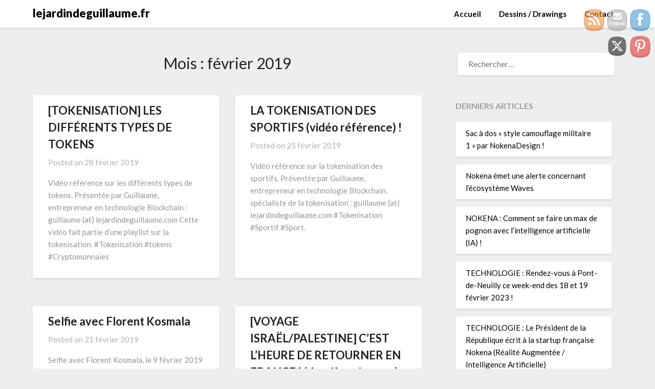

--- FILE ---
content_type: text/html; charset=UTF-8
request_url: http://www.lejardindeguillaume.fr/2019/02/
body_size: 19219
content:
<!doctype html>
<html lang="fr-FR">
<head>
	<meta charset="UTF-8">
	<meta name="viewport" content="width=device-width, initial-scale=1">
	<link rel="profile" href="http://gmpg.org/xfn/11">
	
<!-- Platinum Seo Pack, version 2.4.0 by https://techblissonline.com/ -->

<title>février – 2019 – lejardindeguillaume.fr</title>
<meta name="robots" content="noindex,follow" />
<link rel="canonical" href="http://www.lejardindeguillaume.fr/2019/02/" />

<!--Techblissonline Platinum SEO Pack -->
<link rel='dns-prefetch' href='//fonts.googleapis.com' />
<link rel="alternate" type="application/rss+xml" title="lejardindeguillaume.fr &raquo; Flux" href="http://www.lejardindeguillaume.fr/feed/" />
<style id='wp-img-auto-sizes-contain-inline-css' type='text/css'>
img:is([sizes=auto i],[sizes^="auto," i]){contain-intrinsic-size:3000px 1500px}
/*# sourceURL=wp-img-auto-sizes-contain-inline-css */
</style>
<style id='wp-emoji-styles-inline-css' type='text/css'>

	img.wp-smiley, img.emoji {
		display: inline !important;
		border: none !important;
		box-shadow: none !important;
		height: 1em !important;
		width: 1em !important;
		margin: 0 0.07em !important;
		vertical-align: -0.1em !important;
		background: none !important;
		padding: 0 !important;
	}
/*# sourceURL=wp-emoji-styles-inline-css */
</style>
<style id='wp-block-library-inline-css' type='text/css'>
:root{--wp-block-synced-color:#7a00df;--wp-block-synced-color--rgb:122,0,223;--wp-bound-block-color:var(--wp-block-synced-color);--wp-editor-canvas-background:#ddd;--wp-admin-theme-color:#007cba;--wp-admin-theme-color--rgb:0,124,186;--wp-admin-theme-color-darker-10:#006ba1;--wp-admin-theme-color-darker-10--rgb:0,107,160.5;--wp-admin-theme-color-darker-20:#005a87;--wp-admin-theme-color-darker-20--rgb:0,90,135;--wp-admin-border-width-focus:2px}@media (min-resolution:192dpi){:root{--wp-admin-border-width-focus:1.5px}}.wp-element-button{cursor:pointer}:root .has-very-light-gray-background-color{background-color:#eee}:root .has-very-dark-gray-background-color{background-color:#313131}:root .has-very-light-gray-color{color:#eee}:root .has-very-dark-gray-color{color:#313131}:root .has-vivid-green-cyan-to-vivid-cyan-blue-gradient-background{background:linear-gradient(135deg,#00d084,#0693e3)}:root .has-purple-crush-gradient-background{background:linear-gradient(135deg,#34e2e4,#4721fb 50%,#ab1dfe)}:root .has-hazy-dawn-gradient-background{background:linear-gradient(135deg,#faaca8,#dad0ec)}:root .has-subdued-olive-gradient-background{background:linear-gradient(135deg,#fafae1,#67a671)}:root .has-atomic-cream-gradient-background{background:linear-gradient(135deg,#fdd79a,#004a59)}:root .has-nightshade-gradient-background{background:linear-gradient(135deg,#330968,#31cdcf)}:root .has-midnight-gradient-background{background:linear-gradient(135deg,#020381,#2874fc)}:root{--wp--preset--font-size--normal:16px;--wp--preset--font-size--huge:42px}.has-regular-font-size{font-size:1em}.has-larger-font-size{font-size:2.625em}.has-normal-font-size{font-size:var(--wp--preset--font-size--normal)}.has-huge-font-size{font-size:var(--wp--preset--font-size--huge)}.has-text-align-center{text-align:center}.has-text-align-left{text-align:left}.has-text-align-right{text-align:right}.has-fit-text{white-space:nowrap!important}#end-resizable-editor-section{display:none}.aligncenter{clear:both}.items-justified-left{justify-content:flex-start}.items-justified-center{justify-content:center}.items-justified-right{justify-content:flex-end}.items-justified-space-between{justify-content:space-between}.screen-reader-text{border:0;clip-path:inset(50%);height:1px;margin:-1px;overflow:hidden;padding:0;position:absolute;width:1px;word-wrap:normal!important}.screen-reader-text:focus{background-color:#ddd;clip-path:none;color:#444;display:block;font-size:1em;height:auto;left:5px;line-height:normal;padding:15px 23px 14px;text-decoration:none;top:5px;width:auto;z-index:100000}html :where(.has-border-color){border-style:solid}html :where([style*=border-top-color]){border-top-style:solid}html :where([style*=border-right-color]){border-right-style:solid}html :where([style*=border-bottom-color]){border-bottom-style:solid}html :where([style*=border-left-color]){border-left-style:solid}html :where([style*=border-width]){border-style:solid}html :where([style*=border-top-width]){border-top-style:solid}html :where([style*=border-right-width]){border-right-style:solid}html :where([style*=border-bottom-width]){border-bottom-style:solid}html :where([style*=border-left-width]){border-left-style:solid}html :where(img[class*=wp-image-]){height:auto;max-width:100%}:where(figure){margin:0 0 1em}html :where(.is-position-sticky){--wp-admin--admin-bar--position-offset:var(--wp-admin--admin-bar--height,0px)}@media screen and (max-width:600px){html :where(.is-position-sticky){--wp-admin--admin-bar--position-offset:0px}}

/*# sourceURL=wp-block-library-inline-css */
</style><style id='global-styles-inline-css' type='text/css'>
:root{--wp--preset--aspect-ratio--square: 1;--wp--preset--aspect-ratio--4-3: 4/3;--wp--preset--aspect-ratio--3-4: 3/4;--wp--preset--aspect-ratio--3-2: 3/2;--wp--preset--aspect-ratio--2-3: 2/3;--wp--preset--aspect-ratio--16-9: 16/9;--wp--preset--aspect-ratio--9-16: 9/16;--wp--preset--color--black: #000000;--wp--preset--color--cyan-bluish-gray: #abb8c3;--wp--preset--color--white: #ffffff;--wp--preset--color--pale-pink: #f78da7;--wp--preset--color--vivid-red: #cf2e2e;--wp--preset--color--luminous-vivid-orange: #ff6900;--wp--preset--color--luminous-vivid-amber: #fcb900;--wp--preset--color--light-green-cyan: #7bdcb5;--wp--preset--color--vivid-green-cyan: #00d084;--wp--preset--color--pale-cyan-blue: #8ed1fc;--wp--preset--color--vivid-cyan-blue: #0693e3;--wp--preset--color--vivid-purple: #9b51e0;--wp--preset--gradient--vivid-cyan-blue-to-vivid-purple: linear-gradient(135deg,rgb(6,147,227) 0%,rgb(155,81,224) 100%);--wp--preset--gradient--light-green-cyan-to-vivid-green-cyan: linear-gradient(135deg,rgb(122,220,180) 0%,rgb(0,208,130) 100%);--wp--preset--gradient--luminous-vivid-amber-to-luminous-vivid-orange: linear-gradient(135deg,rgb(252,185,0) 0%,rgb(255,105,0) 100%);--wp--preset--gradient--luminous-vivid-orange-to-vivid-red: linear-gradient(135deg,rgb(255,105,0) 0%,rgb(207,46,46) 100%);--wp--preset--gradient--very-light-gray-to-cyan-bluish-gray: linear-gradient(135deg,rgb(238,238,238) 0%,rgb(169,184,195) 100%);--wp--preset--gradient--cool-to-warm-spectrum: linear-gradient(135deg,rgb(74,234,220) 0%,rgb(151,120,209) 20%,rgb(207,42,186) 40%,rgb(238,44,130) 60%,rgb(251,105,98) 80%,rgb(254,248,76) 100%);--wp--preset--gradient--blush-light-purple: linear-gradient(135deg,rgb(255,206,236) 0%,rgb(152,150,240) 100%);--wp--preset--gradient--blush-bordeaux: linear-gradient(135deg,rgb(254,205,165) 0%,rgb(254,45,45) 50%,rgb(107,0,62) 100%);--wp--preset--gradient--luminous-dusk: linear-gradient(135deg,rgb(255,203,112) 0%,rgb(199,81,192) 50%,rgb(65,88,208) 100%);--wp--preset--gradient--pale-ocean: linear-gradient(135deg,rgb(255,245,203) 0%,rgb(182,227,212) 50%,rgb(51,167,181) 100%);--wp--preset--gradient--electric-grass: linear-gradient(135deg,rgb(202,248,128) 0%,rgb(113,206,126) 100%);--wp--preset--gradient--midnight: linear-gradient(135deg,rgb(2,3,129) 0%,rgb(40,116,252) 100%);--wp--preset--font-size--small: 13px;--wp--preset--font-size--medium: 20px;--wp--preset--font-size--large: 36px;--wp--preset--font-size--x-large: 42px;--wp--preset--spacing--20: 0.44rem;--wp--preset--spacing--30: 0.67rem;--wp--preset--spacing--40: 1rem;--wp--preset--spacing--50: 1.5rem;--wp--preset--spacing--60: 2.25rem;--wp--preset--spacing--70: 3.38rem;--wp--preset--spacing--80: 5.06rem;--wp--preset--shadow--natural: 6px 6px 9px rgba(0, 0, 0, 0.2);--wp--preset--shadow--deep: 12px 12px 50px rgba(0, 0, 0, 0.4);--wp--preset--shadow--sharp: 6px 6px 0px rgba(0, 0, 0, 0.2);--wp--preset--shadow--outlined: 6px 6px 0px -3px rgb(255, 255, 255), 6px 6px rgb(0, 0, 0);--wp--preset--shadow--crisp: 6px 6px 0px rgb(0, 0, 0);}:where(.is-layout-flex){gap: 0.5em;}:where(.is-layout-grid){gap: 0.5em;}body .is-layout-flex{display: flex;}.is-layout-flex{flex-wrap: wrap;align-items: center;}.is-layout-flex > :is(*, div){margin: 0;}body .is-layout-grid{display: grid;}.is-layout-grid > :is(*, div){margin: 0;}:where(.wp-block-columns.is-layout-flex){gap: 2em;}:where(.wp-block-columns.is-layout-grid){gap: 2em;}:where(.wp-block-post-template.is-layout-flex){gap: 1.25em;}:where(.wp-block-post-template.is-layout-grid){gap: 1.25em;}.has-black-color{color: var(--wp--preset--color--black) !important;}.has-cyan-bluish-gray-color{color: var(--wp--preset--color--cyan-bluish-gray) !important;}.has-white-color{color: var(--wp--preset--color--white) !important;}.has-pale-pink-color{color: var(--wp--preset--color--pale-pink) !important;}.has-vivid-red-color{color: var(--wp--preset--color--vivid-red) !important;}.has-luminous-vivid-orange-color{color: var(--wp--preset--color--luminous-vivid-orange) !important;}.has-luminous-vivid-amber-color{color: var(--wp--preset--color--luminous-vivid-amber) !important;}.has-light-green-cyan-color{color: var(--wp--preset--color--light-green-cyan) !important;}.has-vivid-green-cyan-color{color: var(--wp--preset--color--vivid-green-cyan) !important;}.has-pale-cyan-blue-color{color: var(--wp--preset--color--pale-cyan-blue) !important;}.has-vivid-cyan-blue-color{color: var(--wp--preset--color--vivid-cyan-blue) !important;}.has-vivid-purple-color{color: var(--wp--preset--color--vivid-purple) !important;}.has-black-background-color{background-color: var(--wp--preset--color--black) !important;}.has-cyan-bluish-gray-background-color{background-color: var(--wp--preset--color--cyan-bluish-gray) !important;}.has-white-background-color{background-color: var(--wp--preset--color--white) !important;}.has-pale-pink-background-color{background-color: var(--wp--preset--color--pale-pink) !important;}.has-vivid-red-background-color{background-color: var(--wp--preset--color--vivid-red) !important;}.has-luminous-vivid-orange-background-color{background-color: var(--wp--preset--color--luminous-vivid-orange) !important;}.has-luminous-vivid-amber-background-color{background-color: var(--wp--preset--color--luminous-vivid-amber) !important;}.has-light-green-cyan-background-color{background-color: var(--wp--preset--color--light-green-cyan) !important;}.has-vivid-green-cyan-background-color{background-color: var(--wp--preset--color--vivid-green-cyan) !important;}.has-pale-cyan-blue-background-color{background-color: var(--wp--preset--color--pale-cyan-blue) !important;}.has-vivid-cyan-blue-background-color{background-color: var(--wp--preset--color--vivid-cyan-blue) !important;}.has-vivid-purple-background-color{background-color: var(--wp--preset--color--vivid-purple) !important;}.has-black-border-color{border-color: var(--wp--preset--color--black) !important;}.has-cyan-bluish-gray-border-color{border-color: var(--wp--preset--color--cyan-bluish-gray) !important;}.has-white-border-color{border-color: var(--wp--preset--color--white) !important;}.has-pale-pink-border-color{border-color: var(--wp--preset--color--pale-pink) !important;}.has-vivid-red-border-color{border-color: var(--wp--preset--color--vivid-red) !important;}.has-luminous-vivid-orange-border-color{border-color: var(--wp--preset--color--luminous-vivid-orange) !important;}.has-luminous-vivid-amber-border-color{border-color: var(--wp--preset--color--luminous-vivid-amber) !important;}.has-light-green-cyan-border-color{border-color: var(--wp--preset--color--light-green-cyan) !important;}.has-vivid-green-cyan-border-color{border-color: var(--wp--preset--color--vivid-green-cyan) !important;}.has-pale-cyan-blue-border-color{border-color: var(--wp--preset--color--pale-cyan-blue) !important;}.has-vivid-cyan-blue-border-color{border-color: var(--wp--preset--color--vivid-cyan-blue) !important;}.has-vivid-purple-border-color{border-color: var(--wp--preset--color--vivid-purple) !important;}.has-vivid-cyan-blue-to-vivid-purple-gradient-background{background: var(--wp--preset--gradient--vivid-cyan-blue-to-vivid-purple) !important;}.has-light-green-cyan-to-vivid-green-cyan-gradient-background{background: var(--wp--preset--gradient--light-green-cyan-to-vivid-green-cyan) !important;}.has-luminous-vivid-amber-to-luminous-vivid-orange-gradient-background{background: var(--wp--preset--gradient--luminous-vivid-amber-to-luminous-vivid-orange) !important;}.has-luminous-vivid-orange-to-vivid-red-gradient-background{background: var(--wp--preset--gradient--luminous-vivid-orange-to-vivid-red) !important;}.has-very-light-gray-to-cyan-bluish-gray-gradient-background{background: var(--wp--preset--gradient--very-light-gray-to-cyan-bluish-gray) !important;}.has-cool-to-warm-spectrum-gradient-background{background: var(--wp--preset--gradient--cool-to-warm-spectrum) !important;}.has-blush-light-purple-gradient-background{background: var(--wp--preset--gradient--blush-light-purple) !important;}.has-blush-bordeaux-gradient-background{background: var(--wp--preset--gradient--blush-bordeaux) !important;}.has-luminous-dusk-gradient-background{background: var(--wp--preset--gradient--luminous-dusk) !important;}.has-pale-ocean-gradient-background{background: var(--wp--preset--gradient--pale-ocean) !important;}.has-electric-grass-gradient-background{background: var(--wp--preset--gradient--electric-grass) !important;}.has-midnight-gradient-background{background: var(--wp--preset--gradient--midnight) !important;}.has-small-font-size{font-size: var(--wp--preset--font-size--small) !important;}.has-medium-font-size{font-size: var(--wp--preset--font-size--medium) !important;}.has-large-font-size{font-size: var(--wp--preset--font-size--large) !important;}.has-x-large-font-size{font-size: var(--wp--preset--font-size--x-large) !important;}
/*# sourceURL=global-styles-inline-css */
</style>

<style id='classic-theme-styles-inline-css' type='text/css'>
/*! This file is auto-generated */
.wp-block-button__link{color:#fff;background-color:#32373c;border-radius:9999px;box-shadow:none;text-decoration:none;padding:calc(.667em + 2px) calc(1.333em + 2px);font-size:1.125em}.wp-block-file__button{background:#32373c;color:#fff;text-decoration:none}
/*# sourceURL=/wp-includes/css/classic-themes.min.css */
</style>
<link rel='stylesheet' id='SFSImainCss-css' href='http://www.lejardindeguillaume.fr/wp-content/plugins/ultimate-social-media-icons/css/sfsi-style.css?ver=2.9.4' type='text/css' media='all' />
<link rel='stylesheet' id='disable_sfsi-css' href='http://www.lejardindeguillaume.fr/wp-content/plugins/ultimate-social-media-icons/css/disable_sfsi.css?ver=6.9' type='text/css' media='all' />
<link rel='stylesheet' id='font-awesome-css' href='http://www.lejardindeguillaume.fr/wp-content/themes/lightblogify/css/font-awesome.min.css?ver=6.9' type='text/css' media='all' />
<link rel='stylesheet' id='lightblogify-style-css' href='http://www.lejardindeguillaume.fr/wp-content/themes/lightblogify/style.css?ver=6.9' type='text/css' media='all' />
<link rel='stylesheet' id='lightblogify-google-fonts-css' href='//fonts.googleapis.com/css?family=Lato%3A300%2C400%2C700%2C900%7CMerriweather%3A700%2C700i&#038;ver=6.9' type='text/css' media='all' />
<script type="text/javascript" src="http://www.lejardindeguillaume.fr/wp-includes/js/jquery/jquery.min.js?ver=3.7.1" id="jquery-core-js"></script>
<script type="text/javascript" src="http://www.lejardindeguillaume.fr/wp-includes/js/jquery/jquery-migrate.min.js?ver=3.4.1" id="jquery-migrate-js"></script>
<script type="text/javascript" src="http://www.lejardindeguillaume.fr/wp-content/plugins/google-analyticator/external-tracking.min.js?ver=6.5.7" id="ga-external-tracking-js"></script>
<link rel="https://api.w.org/" href="http://www.lejardindeguillaume.fr/wp-json/" /><link rel="EditURI" type="application/rsd+xml" title="RSD" href="http://www.lejardindeguillaume.fr/xmlrpc.php?rsd" />
<meta name="generator" content="WordPress 6.9" />
<style data-context="foundation-flickity-css">/*! Flickity v2.0.2
http://flickity.metafizzy.co
---------------------------------------------- */.flickity-enabled{position:relative}.flickity-enabled:focus{outline:0}.flickity-viewport{overflow:hidden;position:relative;height:100%}.flickity-slider{position:absolute;width:100%;height:100%}.flickity-enabled.is-draggable{-webkit-tap-highlight-color:transparent;tap-highlight-color:transparent;-webkit-user-select:none;-moz-user-select:none;-ms-user-select:none;user-select:none}.flickity-enabled.is-draggable .flickity-viewport{cursor:move;cursor:-webkit-grab;cursor:grab}.flickity-enabled.is-draggable .flickity-viewport.is-pointer-down{cursor:-webkit-grabbing;cursor:grabbing}.flickity-prev-next-button{position:absolute;top:50%;width:44px;height:44px;border:none;border-radius:50%;background:#fff;background:hsla(0,0%,100%,.75);cursor:pointer;-webkit-transform:translateY(-50%);transform:translateY(-50%)}.flickity-prev-next-button:hover{background:#fff}.flickity-prev-next-button:focus{outline:0;box-shadow:0 0 0 5px #09f}.flickity-prev-next-button:active{opacity:.6}.flickity-prev-next-button.previous{left:10px}.flickity-prev-next-button.next{right:10px}.flickity-rtl .flickity-prev-next-button.previous{left:auto;right:10px}.flickity-rtl .flickity-prev-next-button.next{right:auto;left:10px}.flickity-prev-next-button:disabled{opacity:.3;cursor:auto}.flickity-prev-next-button svg{position:absolute;left:20%;top:20%;width:60%;height:60%}.flickity-prev-next-button .arrow{fill:#333}.flickity-page-dots{position:absolute;width:100%;bottom:-25px;padding:0;margin:0;list-style:none;text-align:center;line-height:1}.flickity-rtl .flickity-page-dots{direction:rtl}.flickity-page-dots .dot{display:inline-block;width:10px;height:10px;margin:0 8px;background:#333;border-radius:50%;opacity:.25;cursor:pointer}.flickity-page-dots .dot.is-selected{opacity:1}</style><style data-context="foundation-slideout-css">.slideout-menu{position:fixed;left:0;top:0;bottom:0;right:auto;z-index:0;width:256px;overflow-y:auto;-webkit-overflow-scrolling:touch;display:none}.slideout-menu.pushit-right{left:auto;right:0}.slideout-panel{position:relative;z-index:1;will-change:transform}.slideout-open,.slideout-open .slideout-panel,.slideout-open body{overflow:hidden}.slideout-open .slideout-menu{display:block}.pushit{display:none}</style>
		<style type="text/css">
		body, .site, .swidgets-wrap h3, .post-data-text { background: ; }
		.site-title a, .site-description { color: ; }
		.sheader { background-color:  !important; }
		.main-navigation ul li a, .main-navigation ul li .sub-arrow, .super-menu .toggle-mobile-menu,.toggle-mobile-menu:before, .mobile-menu-active .smenu-hide { color: ; }
		#smobile-menu.show .main-navigation ul ul.children.active, #smobile-menu.show .main-navigation ul ul.sub-menu.active, #smobile-menu.show .main-navigation ul li, .smenu-hide.toggle-mobile-menu.menu-toggle, #smobile-menu.show .main-navigation ul li, .primary-menu ul li ul.children li, .primary-menu ul li ul.sub-menu li, .primary-menu .pmenu, .super-menu { border-color: ; border-bottom-color: ; }
		#secondary .widget h3, #secondary .widget h3 a, #secondary .widget h4, #secondary .widget h1, #secondary .widget h2, #secondary .widget h5, #secondary .widget h6, #secondary .widget h4 a { color: ; }
		#secondary .widget a, #secondary a, #secondary .widget li a , #secondary span.sub-arrow{ color: ; }
		#secondary, #secondary .widget, #secondary .widget p, #secondary .widget li, .widget time.rpwe-time.published { color: ; }
		#secondary .swidgets-wrap, #secondary .widget ul li, .featured-sidebar .search-field { border-color: ; }
		.site-info, .footer-column-three input.search-submit, .footer-column-three p, .footer-column-three li, .footer-column-three td, .footer-column-three th, .footer-column-three caption { color: ; }
		.footer-column-three h3, .footer-column-three h4, .footer-column-three h5, .footer-column-three h6, .footer-column-three h1, .footer-column-three h2, .footer-column-three h4, .footer-column-three h3 a { color: ; }
		.footer-column-three a, .footer-column-three li a, .footer-column-three .widget a, .footer-column-three .sub-arrow { color: ; }
		.footer-column-three h3:after { background: ; }
		.site-info, .widget ul li, .footer-column-three input.search-field, .footer-column-three input.search-submit { border-color: ; }
		.site-footer { background-color: ; }
		.content-wrapper h2.entry-title a, .content-wrapper h2.entry-title a:hover, .content-wrapper h2.entry-title a:active, .content-wrapper h2.entry-title a:focus, .archive .page-header h1, .blogposts-list h2 a, .blogposts-list h2 a:hover, .blogposts-list h2 a:active, .search-results h1.page-title { color: ; }
		.blogposts-list .post-data-text, .blogposts-list .post-data-text a, .content-wrapper .post-data-text *{ color: ; }
		.blogposts-list p { color: ; }
		.page-numbers li a, .blogposts-list .blogpost-button { background: ; }
		.page-numbers li a, .blogposts-list .blogpost-button, span.page-numbers.dots, .page-numbers.current, .page-numbers li a:hover { color: ; }
		.archive .page-header h1, .search-results h1.page-title, .blogposts-list.fbox, span.page-numbers.dots, .page-numbers li a, .page-numbers.current { border-color: ; }
		.blogposts-list .post-data-divider { background: ; }
		.page .comments-area .comment-author, .page .comments-area .comment-author a, .page .comments-area .comments-title, .page .content-area h1, .page .content-area h2, .page .content-area h3, .page .content-area h4, .page .content-area h5, .page .content-area h6, .page .content-area th, .single  .comments-area .comment-author, .single .comments-area .comment-author a, .single .comments-area .comments-title, .single .content-area h1, .single .content-area h2, .single .content-area h3, .single .content-area h4, .single .content-area h5, .single .content-area h6, .single .content-area th, .search-no-results h1, .error404 h1 { color: ; }
		.single .post-data-text, .page .post-data-text, .page .post-data-text a, .single .post-data-text a, .comments-area .comment-meta .comment-metadata a, .single .post-data-text * { color: ; }
		.page .content-area p, .page article, .page .content-area table, .page .content-area dd, .page .content-area dt, .page .content-area address, .page .content-area .entry-content, .page .content-area li, .page .content-area ol, .single .content-area p, .single article, .single .content-area table, .single .content-area dd, .single .content-area dt, .single .content-area address, .single .entry-content, .single .content-area li, .single .content-area ol, .search-no-results .page-content p { color: ; }
		.single .entry-content a, .page .entry-content a, .comment-content a, .comments-area .reply a, .logged-in-as a, .comments-area .comment-respond a { color: ; }
		.comments-area p.form-submit input { background: ; }
		.error404 .page-content p, .error404 input.search-submit, .search-no-results input.search-submit { color: ; }
		.page .comments-area, .page article.fbox, .page article tr, .page .comments-area ol.comment-list ol.children li, .page .comments-area ol.comment-list .comment, .single .comments-area, .single article.fbox, .single article tr, .comments-area ol.comment-list ol.children li, .comments-area ol.comment-list .comment, .error404 main#main, .error404 .search-form label, .search-no-results .search-form label, .error404 input.search-submit, .search-no-results input.search-submit, .error404 main#main, .search-no-results section.fbox.no-results.not-found{ border-color: ; }
		.single .post-data-divider, .page .post-data-divider { background: ; }
		.single .comments-area p.form-submit input, .page .comments-area p.form-submit input { color: ; }
		.bottom-header-wrapper { padding-top: px; }
		.bottom-header-wrapper { padding-bottom: px; }
		.bottom-header-wrapper { background: ; }
		.bottom-header-wrapper *{ color: ; }
		.header-widget a, .header-widget li a, .header-widget i.fa { color: ; }
		.header-widget, .header-widget p, .header-widget li, .header-widget .textwidget { color: ; }
		.header-widget .widget-title, .header-widget h1, .header-widget h3, .header-widget h2, .header-widget h4, .header-widget h5, .header-widget h6{ color: ; }
		.header-widget.swidgets-wrap, .header-widget ul li, .header-widget .search-field { border-color: ; }
		.bottom-header-title, .bottom-header-paragraph{ color: ; }

		#secondary .widget-title-lines:after, #secondary .widget-title-lines:before { background: ; }


		.header-widgets-wrapper .swidgets-wrap{ background: ; }
		.top-nav-wrapper, .primary-menu .pmenu, .super-menu, #smobile-menu, .primary-menu ul li ul.children, .primary-menu ul li ul.sub-menu { background-color: ; }
		#secondary .widget li, #secondary input.search-field, #secondary div#calendar_wrap, #secondary .tagcloud, #secondary .textwidget{ background: ; }
		#secondary .swidget { border-color: ; }
		.archive article.fbox, .search-results article.fbox, .blog article.fbox { background: ; }


		.comments-area, .single article.fbox, .page article.fbox { background: ; }
		</style>
		<style type="text/css">.recentcomments a{display:inline !important;padding:0 !important;margin:0 !important;}</style><style type="text/css">


	.site-title a,
	.site-description,
	.logofont {
		color: #000000;
	}

	
	http://www.lejardindeguillaume.fr/wp-content/themes/lightblogify/img/bg-img.jpg"
			.site-title a,
		.site-description {
			color: #000000;
		}
	</style>
<link rel="icon" href="http://www.lejardindeguillaume.fr/wp-content/uploads/2017/03/cropped-logo-le-jardin-de-guillaume-32x32.png" sizes="32x32" />
<link rel="icon" href="http://www.lejardindeguillaume.fr/wp-content/uploads/2017/03/cropped-logo-le-jardin-de-guillaume-192x192.png" sizes="192x192" />
<link rel="apple-touch-icon" href="http://www.lejardindeguillaume.fr/wp-content/uploads/2017/03/cropped-logo-le-jardin-de-guillaume-180x180.png" />
<meta name="msapplication-TileImage" content="http://www.lejardindeguillaume.fr/wp-content/uploads/2017/03/cropped-logo-le-jardin-de-guillaume-270x270.png" />
<!-- Google Analytics Tracking by Google Analyticator 6.5.7 -->
<script type="text/javascript">
    var analyticsFileTypes = [];
    var analyticsSnippet = 'enabled';
    var analyticsEventTracking = 'enabled';
</script>
<script type="text/javascript">
	var _gaq = _gaq || [];
  
	_gaq.push(['_setAccount', 'UA-65894741-1']);
    _gaq.push(['_addDevId', 'i9k95']); // Google Analyticator App ID with Google
	_gaq.push(['_trackPageview']);

	(function() {
		var ga = document.createElement('script'); ga.type = 'text/javascript'; ga.async = true;
		                ga.src = ('https:' == document.location.protocol ? 'https://ssl' : 'http://www') + '.google-analytics.com/ga.js';
		                var s = document.getElementsByTagName('script')[0]; s.parentNode.insertBefore(ga, s);
	})();
</script>
<style>.ios7.web-app-mode.has-fixed header{ background-color: rgba(45,53,63,.88);}</style></head>

<body class="archive date wp-theme-lightblogify sfsi_actvite_theme_cute hfeed header-image">
	<a class="skip-link screen-reader-text" href="#content">
Skip to content</a>

	<div id="page" class="site">


		


<!--Nav start-->

<header id="masthead" class="sheader site-header clearfix">
	<nav id="primary-site-navigation" class="primary-menu main-navigation clearfix">

		<a href="#" id="pull" class="smenu-hide toggle-mobile-menu menu-toggle" aria-controls="secondary-menu" aria-expanded="false">Menu</a>
		<div class="top-nav-wrapper">
			<div class="content-wrap">
				<div class="logo-container"> 

									<a class="logofont" href="http://www.lejardindeguillaume.fr/" rel="home">lejardindeguillaume.fr</a>
					</div>
		<div class="center-main-menu">
			<div id="primary-menu" class="pmenu"><ul>
<li class="page_item page-item-2"><a href="http://www.lejardindeguillaume.fr/">Accueil</a></li>
<li class="page_item page-item-2099"><a href="http://www.lejardindeguillaume.fr/dessins/">Dessins / Drawings</a></li>
<li class="page_item page-item-7"><a href="http://www.lejardindeguillaume.fr/contact/">Contact</a></li>
</ul></div>
			</div>
		</div>
	</div>
</nav>

<div class="super-menu clearfix">
	<div class="super-menu-inner">

					<a class="logofont" href="http://www.lejardindeguillaume.fr/" rel="home">lejardindeguillaume.fr</a>
	
<a href="#" id="pull" class="toggle-mobile-menu menu-toggle" aria-controls="secondary-menu" aria-expanded="false"></a>
</div>
</div>
<div id="mobile-menu-overlay"></div>
</header>
<!--Nav end-->

<div class="content-wrap">


	<!-- Upper widgets -->
	<div class="header-widgets-wrapper">
		
	
</div>


</div>

<div id="content" class="site-content clearfix">
	<div class="content-wrap">

	<div id="primary" class="featured-content content-area">
		<main id="main" class="site-main all-blog-articles">

		
			<header class="fbox page-header">
				<h1 class="page-title">Mois : <span>février 2019</span></h1>			</header><!-- .page-header -->

			
<article id="post-1630" class="posts-entry fbox blogposts-list post-1630 post type-post status-publish format-standard hentry category-blogging tag-application-decentralisee tag-asset-token tag-blockchain tag-comment-acheter-crypto-monnaie tag-comment-acheter-token tag-crypto-actif tag-crypto-monnaie tag-dapp tag-differences-crypto-monnaie tag-exchange tag-expert-blockchain tag-expert-crypto-monnaie tag-expert-token tag-expert-tokenisation tag-ico tag-informatique tag-internet tag-jeton-numerique tag-monnaie-virtuelle tag-nft tag-non-fongible-token tag-security-token tag-technologie tag-token tag-token-dactif tag-tokenisation tag-utility-token tag-wallet">
		<div class="no-featured-img-box">
		<div class="content-wrapper">
		<header class="entry-header">
			<h2 class="entry-title"><a href="http://www.lejardindeguillaume.fr/tokenisation-les-differents-types-de-tokens/" rel="bookmark">[TOKENISATION] LES DIFFÉRENTS TYPES DE TOKENS</a></h2>			<div class="entry-meta">
				<div class="blog-data-wrapper">
					<div class="post-data-divider"></div>
					<div class="post-data-positioning">
						<div class="post-data-text">
							<span class="posted-on">Posted on <a href="http://www.lejardindeguillaume.fr/tokenisation-les-differents-types-de-tokens/" rel="bookmark"><time class="entry-date published updated" datetime="2019-02-28T12:32:13+01:00">28 février 2019</time></a></span><span class="byline"> </span>						</div>
					</div>
				</div>
			</div><!-- .entry-meta -->
					</header><!-- .entry-header -->

		<div class="entry-content">
			<p>Vidéo référence sur les différents types de tokens. Présentée par Guillaume, entrepreneur en technologie Blockchain : guillaume (at) lejardindeguillaume.com Cette vidéo fait partie d&rsquo;une playlist sur la tokenisation. #Tokenisation #tokens #Cryptomonnaies</p>

			</div><!-- .entry-content -->

		</div>
		</div>
	</article><!-- #post-1630 -->

<article id="post-1628" class="posts-entry fbox blogposts-list post-1628 post type-post status-publish format-standard hentry category-blogging tag-1873 tag-1874 tag-argent tag-athlete tag-athletisme tag-basketball tag-bitcoin tag-blockchain tag-club tag-cryptomonnaie tag-federation-sportive tag-fff tag-fft tag-football tag-footballeur tag-futur tag-gymnastique tag-handball tag-informatique tag-joueur-de-foot tag-judo tag-karate tag-numerique tag-numerisation tag-parkour tag-ping-pong tag-rugby tag-security-token tag-sport tag-sport-francais tag-sportif tag-technologie tag-tennis tag-token tag-tokenisation-de-leconomie tag-tokenisation-sport tag-tokenisation-sportif tag-utility-token tag-volleyball">
		<div class="no-featured-img-box">
		<div class="content-wrapper">
		<header class="entry-header">
			<h2 class="entry-title"><a href="http://www.lejardindeguillaume.fr/tokenisation-sportifs-video-reference/" rel="bookmark">LA TOKENISATION DES SPORTIFS (vidéo référence) !</a></h2>			<div class="entry-meta">
				<div class="blog-data-wrapper">
					<div class="post-data-divider"></div>
					<div class="post-data-positioning">
						<div class="post-data-text">
							<span class="posted-on">Posted on <a href="http://www.lejardindeguillaume.fr/tokenisation-sportifs-video-reference/" rel="bookmark"><time class="entry-date published" datetime="2019-02-25T00:55:46+01:00">25 février 2019</time><time class="updated" datetime="2019-02-25T00:57:40+01:00">25 février 2019</time></a></span><span class="byline"> </span>						</div>
					</div>
				</div>
			</div><!-- .entry-meta -->
					</header><!-- .entry-header -->

		<div class="entry-content">
			<p>Vidéo référence sur la tokenisation des sportifs. Présentée par Guillaume, entrepreneur en technologie Blockchain, spécialiste de la tokenisation : guillaume (at) lejardindeguillaume.com #Tokenisation #Sportif #Sport.</p>

			</div><!-- .entry-content -->

		</div>
		</div>
	</article><!-- #post-1628 -->

<article id="post-1624" class="posts-entry fbox blogposts-list post-1624 post type-post status-publish format-standard hentry category-photos tag-bar-commun tag-bitcoin tag-blockchain tag-cryptomonnaie tag-florent-kosmala tag-poslist tag-staking">
		<div class="no-featured-img-box">
		<div class="content-wrapper">
		<header class="entry-header">
			<h2 class="entry-title"><a href="http://www.lejardindeguillaume.fr/selfie-avec-florent-kosmala/" rel="bookmark">Selfie avec Florent Kosmala</a></h2>			<div class="entry-meta">
				<div class="blog-data-wrapper">
					<div class="post-data-divider"></div>
					<div class="post-data-positioning">
						<div class="post-data-text">
							<span class="posted-on">Posted on <a href="http://www.lejardindeguillaume.fr/selfie-avec-florent-kosmala/" rel="bookmark"><time class="entry-date published updated" datetime="2019-02-21T23:04:53+01:00">21 février 2019</time></a></span><span class="byline"> </span>						</div>
					</div>
				</div>
			</div><!-- .entry-meta -->
					</header><!-- .entry-header -->

		<div class="entry-content">
			<p>Selfie avec Florent Kosmala, le 9 février 2019 au Bar Commun (75018 Paris, France). &#8211; Crypto-survivor (parvient à vivre de la création monétaire permise par les cryptomonnaies et du trading). &#8211; Développeur informatique. &#8211; Youtubeur et podcaster. &#8211; Fondateur de Poslist. &#8211; Conseiller pour French Digital Reserve. &#8211; Contributeur FR pour CloakCoin. &#8211; Spécialiste en&#8230;</p>

			</div><!-- .entry-content -->

		</div>
		</div>
	</article><!-- #post-1624 -->

<article id="post-1621" class="posts-entry fbox blogposts-list post-1621 post type-post status-publish format-standard hentry category-blogging tag-aeroport tag-avion tag-billet-israelien tag-bus tag-controle-a-laeroport tag-decollage tag-decollage-avion tag-israel tag-jerusalem tag-monnaie-israelienne tag-nuit tag-palestine tag-retour-en-france tag-vol-au-dessus-de-la-mediterranee tag-voyage">
		<div class="no-featured-img-box">
		<div class="content-wrapper">
		<header class="entry-header">
			<h2 class="entry-title"><a href="http://www.lejardindeguillaume.fr/voyage-israel-palestine-cest-lheure-de-retourner-en-france-dernieres-images/" rel="bookmark">[VOYAGE ISRAËL/PALESTINE] C&rsquo;EST L&rsquo;HEURE DE RETOURNER EN FRANCE ! (dernières images)</a></h2>			<div class="entry-meta">
				<div class="blog-data-wrapper">
					<div class="post-data-divider"></div>
					<div class="post-data-positioning">
						<div class="post-data-text">
							<span class="posted-on">Posted on <a href="http://www.lejardindeguillaume.fr/voyage-israel-palestine-cest-lheure-de-retourner-en-france-dernieres-images/" rel="bookmark"><time class="entry-date published updated" datetime="2019-02-20T22:59:14+01:00">20 février 2019</time></a></span><span class="byline"> </span>						</div>
					</div>
				</div>
			</div><!-- .entry-meta -->
					</header><!-- .entry-header -->

		<div class="entry-content">
			<p>Mon voyage en Israël et en Palestine s&rsquo;achève. Il faut se lever tôt pour prendre le bus, direction l&rsquo;aéroport Ben Gourion. Profitez avec moi des images du décollage et du vol au-dessus de la Méditerranée ! #Voyage #Israël #Avion</p>

			</div><!-- .entry-content -->

		</div>
		</div>
	</article><!-- #post-1621 -->

<article id="post-1619" class="posts-entry fbox blogposts-list post-1619 post type-post status-publish format-standard hentry category-blogging tag-adresse-bitcoin tag-bitcoin tag-blockchain tag-cointips tag-comment-commencer-crypto-monnaie tag-crypto-monnaie tag-crypto-monnaie-2019 tag-crypto-monnaie-2020 tag-crypto-monnaie-conseil tag-crypto-monnaie-debutant tag-crypto-monnaie-debuter tag-crypto-monnaie-fr tag-crypto-monnaie-france tag-crypto-monnaie-investir tag-crypto-monnaie-minage tag-crypto-monnaie-pro tag-crypto-monnaie-professionnel tag-ethereum tag-mineur-de-crypto-monnaie tag-monsieur-tk tag-wallet tag-youtubeur-bitcoin tag-youtubeur-crypto-monnaie">
		<div class="no-featured-img-box">
		<div class="content-wrapper">
		<header class="entry-header">
			<h2 class="entry-title"><a href="http://www.lejardindeguillaume.fr/cryptomonnaies-arretez-ces-3-betises/" rel="bookmark">[CRYPTOMONNAIES] ARRÊTEZ CES 3 BÊTISES !!!</a></h2>			<div class="entry-meta">
				<div class="blog-data-wrapper">
					<div class="post-data-divider"></div>
					<div class="post-data-positioning">
						<div class="post-data-text">
							<span class="posted-on">Posted on <a href="http://www.lejardindeguillaume.fr/cryptomonnaies-arretez-ces-3-betises/" rel="bookmark"><time class="entry-date published updated" datetime="2019-02-18T22:57:37+01:00">18 février 2019</time></a></span><span class="byline"> </span>						</div>
					</div>
				</div>
			</div><!-- .entry-meta -->
					</header><!-- .entry-header -->

		<div class="entry-content">
			<p>« Cryptomonnaies : Arrêtez ces 3 bêtises » ! Dans cette vidéo, je parle des 3 bêtises/erreurs qui selon moi sont les plus grandes concernant la Blockchain et les cryptomonnaies en ce début 2019. #Blockchain #Cryptomonnaies #Argent</p>

			</div><!-- .entry-content -->

		</div>
		</div>
	</article><!-- #post-1619 -->

<article id="post-1617" class="posts-entry fbox blogposts-list post-1617 post type-post status-publish format-standard hentry category-blogging tag-bitcoin tag-blockchain tag-comment-miner-du-bitcoin tag-crypto-monnaie tag-crypto-monnaie-2019 tag-crypto-monnaie-2020 tag-crypto-monnaie-analyse tag-crypto-monnaie-bitcoin tag-crypto-monnaie-explication tag-crypto-monnaie-fr tag-crypto-monnaie-investir tag-crypto-monnaie-reportage tag-cryptomonnaie tag-debuter-crypto-monnaie tag-expert-bitcoin tag-expert-blockchain tag-expert-cryptomonnaie tag-expert-francais-crypto-monnaie tag-mineur-de-crypto-monnaie tag-specialiste-bitcoin tag-specialiste-blockchain tag-specialiste-cryptomonnaie">
		<div class="no-featured-img-box">
		<div class="content-wrapper">
		<header class="entry-header">
			<h2 class="entry-title"><a href="http://www.lejardindeguillaume.fr/guillaume-expert-en-cryptomonnaies-technologie-blockchain-partie-3-derniere-partie/" rel="bookmark">GUILLAUME, EXPERT EN CRYPTOMONNAIES (technologie Blockchain), partie 3, dernière partie</a></h2>			<div class="entry-meta">
				<div class="blog-data-wrapper">
					<div class="post-data-divider"></div>
					<div class="post-data-positioning">
						<div class="post-data-text">
							<span class="posted-on">Posted on <a href="http://www.lejardindeguillaume.fr/guillaume-expert-en-cryptomonnaies-technologie-blockchain-partie-3-derniere-partie/" rel="bookmark"><time class="entry-date published updated" datetime="2019-02-15T22:46:42+01:00">15 février 2019</time></a></span><span class="byline"> </span>						</div>
					</div>
				</div>
			</div><!-- .entry-meta -->
					</header><!-- .entry-header -->

		<div class="entry-content">
			<p>Passage sur idFM 98, 14 janvier 2019. N&rsquo;hésitez pas à me contacter si vous voulez parler cryptomonnaies, blockchain, tokenisation, mining, staking, masternodes, rigs de minage, utilisations et usages de cette technologie, &#8230; guillaume @ lejardindeguillaume.com</p>

			</div><!-- .entry-content -->

		</div>
		</div>
	</article><!-- #post-1617 -->

<article id="post-1615" class="posts-entry fbox blogposts-list post-1615 post type-post status-publish format-standard hentry category-blogging tag-bitcoin tag-blockchain tag-comment-miner-du-bitcoin tag-crypto-monnaie tag-crypto-monnaie-2019 tag-crypto-monnaie-2020 tag-crypto-monnaie-analyse tag-crypto-monnaie-bitcoin tag-crypto-monnaie-explication tag-crypto-monnaie-fr tag-crypto-monnaie-investir tag-crypto-monnaie-reportage tag-cryptomonnaie tag-debuter-crypto-monnaie tag-expert-bitcoin tag-expert-blockchain tag-expert-cryptomonnaie tag-expert-francais-crypto-monnaie tag-mineur-de-crypto-monnaie tag-specialiste-bitcoin tag-specialiste-blockchain tag-specialiste-cryptomonnaie">
		<div class="no-featured-img-box">
		<div class="content-wrapper">
		<header class="entry-header">
			<h2 class="entry-title"><a href="http://www.lejardindeguillaume.fr/guillaume-expert-en-cryptomonnaies-technologie-blockchain-partie-2/" rel="bookmark">GUILLAUME, EXPERT EN CRYPTOMONNAIES (technologie Blockchain), partie 2</a></h2>			<div class="entry-meta">
				<div class="blog-data-wrapper">
					<div class="post-data-divider"></div>
					<div class="post-data-positioning">
						<div class="post-data-text">
							<span class="posted-on">Posted on <a href="http://www.lejardindeguillaume.fr/guillaume-expert-en-cryptomonnaies-technologie-blockchain-partie-2/" rel="bookmark"><time class="entry-date published updated" datetime="2019-02-14T13:20:43+01:00">14 février 2019</time></a></span><span class="byline"> </span>						</div>
					</div>
				</div>
			</div><!-- .entry-meta -->
					</header><!-- .entry-header -->

		<div class="entry-content">
			<p>Passage sur idFM 98, 14 janvier 2019. N&rsquo;hésitez pas à me contacter si vous voulez parler cryptomonnaies, blockchain, tokenisation, mining, staking, masternodes, rigs de minage, utilisations et usages de cette technologie, &#8230; guillaume @ lejardindeguillaume.com</p>

			</div><!-- .entry-content -->

		</div>
		</div>
	</article><!-- #post-1615 -->

<article id="post-1609" class="posts-entry fbox blogposts-list post-1609 post type-post status-publish format-standard hentry category-blogging tag-acteur tag-argent tag-bitcoin tag-blockchain tag-celebrite tag-celebrite-cinema tag-celebrite-feminine tag-celebrite-femme tag-celebrite-francaise tag-celebrite-musique tag-celebrite-riche tag-chanteur tag-comment-devenir-une-celebrite tag-comment-devenir-une-star tag-cryptomonnaie tag-entreprise tag-internet tag-magali-berdah tag-nabilla tag-people tag-shauna-events tag-star tag-star-de-telerealite tag-telerealite tag-token tag-tokenisation-celebrite tag-tokenisation-star">
		<div class="no-featured-img-box">
		<div class="content-wrapper">
		<header class="entry-header">
			<h2 class="entry-title"><a href="http://www.lejardindeguillaume.fr/la-tokenisation-des-celebrites-video-reference/" rel="bookmark">LA TOKENISATION DES CÉLÉBRITÉS (vidéo référence) !</a></h2>			<div class="entry-meta">
				<div class="blog-data-wrapper">
					<div class="post-data-divider"></div>
					<div class="post-data-positioning">
						<div class="post-data-text">
							<span class="posted-on">Posted on <a href="http://www.lejardindeguillaume.fr/la-tokenisation-des-celebrites-video-reference/" rel="bookmark"><time class="entry-date published updated" datetime="2019-02-07T14:53:28+01:00">7 février 2019</time></a></span><span class="byline"> </span>						</div>
					</div>
				</div>
			</div><!-- .entry-meta -->
					</header><!-- .entry-header -->

		<div class="entry-content">
			<p>Vidéo référence sur la tokenisation des célébrités. Présentée par Guillaume, entrepreneur en technologie Blockchain : guillaume (at) lejardindeguillaume.com</p>

			</div><!-- .entry-content -->

		</div>
		</div>
	</article><!-- #post-1609 -->

<article id="post-1607" class="posts-entry fbox blogposts-list post-1607 post type-post status-publish format-standard hentry category-blogging tag-argent tag-argent-facile tag-bitcoin tag-blockchain tag-bon-investissement tag-comment-investir-son-argent tag-cryptomonnaie tag-doubler-son-investissement tag-entrepreneur tag-entreprise tag-expert-cryptomonnaie tag-fric tag-gagner-de-largent tag-investissement tag-investissement-haute-rentabilite tag-investisseur tag-masternode tag-meilleure-rentabilite tag-miner-crypto-monnaie tag-miner-du-bitcoin tag-mining tag-pognon tag-rig-bitcoin tag-rig-de-minage tag-staking">
		<div class="no-featured-img-box">
		<div class="content-wrapper">
		<header class="entry-header">
			<h2 class="entry-title"><a href="http://www.lejardindeguillaume.fr/investissement-le-g-invest-multi-6-est-elle-la-meilleure-machine-2019-blockchain-cryptomonnaies/" rel="bookmark">[INVESTISSEMENT] LE G-INVEST MULTI 6 EST-ELLE LA MEILLEURE MACHINE 2019 BLOCKCHAIN/CRYPTOMONNAIES ?</a></h2>			<div class="entry-meta">
				<div class="blog-data-wrapper">
					<div class="post-data-divider"></div>
					<div class="post-data-positioning">
						<div class="post-data-text">
							<span class="posted-on">Posted on <a href="http://www.lejardindeguillaume.fr/investissement-le-g-invest-multi-6-est-elle-la-meilleure-machine-2019-blockchain-cryptomonnaies/" rel="bookmark"><time class="entry-date published updated" datetime="2019-02-03T22:09:18+01:00">3 février 2019</time></a></span><span class="byline"> </span>						</div>
					</div>
				</div>
			</div><!-- .entry-meta -->
					</header><!-- .entry-header -->

		<div class="entry-content">
			<p>Investissement : Le G-Invest Multi 6 est-elle la meilleure machine 2019 blockchain/cryptomonnaies ?</p>

			</div><!-- .entry-content -->

		</div>
		</div>
	</article><!-- #post-1607 -->

<article id="post-1604" class="posts-entry fbox blogposts-list post-1604 post type-post status-publish format-standard hentry category-blogging tag-bitcoin tag-blockchain tag-comment-miner-du-bitcoin tag-crypto-monnaie tag-crypto-monnaie-2019 tag-crypto-monnaie-2020 tag-crypto-monnaie-analyse tag-crypto-monnaie-bitcoin tag-crypto-monnaie-explication tag-crypto-monnaie-fr tag-crypto-monnaie-investir tag-crypto-monnaie-reportage tag-cryptomonnaie tag-debuter-crypto-monnaie tag-expert-bitcoin tag-expert-blockchain tag-expert-cryptomonnaie tag-expert-francais-crypto-monnaie tag-mineur-de-crypto-monnaie tag-specialiste-bitcoin tag-specialiste-blockchain tag-specialiste-cryptomonnaie">
		<div class="no-featured-img-box">
		<div class="content-wrapper">
		<header class="entry-header">
			<h2 class="entry-title"><a href="http://www.lejardindeguillaume.fr/guillaume-expert-en-cryptomonnaies-technologie-blockchain-partie-1/" rel="bookmark">GUILLAUME, EXPERT EN CRYPTOMONNAIES (technologie Blockchain), partie 1</a></h2>			<div class="entry-meta">
				<div class="blog-data-wrapper">
					<div class="post-data-divider"></div>
					<div class="post-data-positioning">
						<div class="post-data-text">
							<span class="posted-on">Posted on <a href="http://www.lejardindeguillaume.fr/guillaume-expert-en-cryptomonnaies-technologie-blockchain-partie-1/" rel="bookmark"><time class="entry-date published updated" datetime="2019-02-03T17:19:58+01:00">3 février 2019</time></a></span><span class="byline"> </span>						</div>
					</div>
				</div>
			</div><!-- .entry-meta -->
					</header><!-- .entry-header -->

		<div class="entry-content">
			<p>Passage sur idFM 98, 14 janvier 2019. N&rsquo;hésitez pas à me contacter si vous voulez parler cryptomonnaies, blockchain, tokenisation, mining, staking, masternodes, rigs de minage, utilisations et usages de cette technologie, &#8230; guillaume @ lejardindeguillaume.com</p>

			</div><!-- .entry-content -->

		</div>
		</div>
	</article><!-- #post-1604 -->
<div class="text-center pag-wrapper"></div>
		</main><!-- #main -->
	</div><!-- #primary -->


<aside id="secondary" class="featured-sidebar widget-area">
	<section id="search-2" class="fbox swidgets-wrap widget widget_search"><form role="search" method="get" class="search-form" action="http://www.lejardindeguillaume.fr/">
				<label>
					<span class="screen-reader-text">Rechercher :</span>
					<input type="search" class="search-field" placeholder="Rechercher…" value="" name="s" />
				</label>
				<input type="submit" class="search-submit" value="Rechercher" />
			</form></section>
		<section id="recent-posts-2" class="fbox swidgets-wrap widget widget_recent_entries">
		<div class="sidebar-headline-wrapper"><div class="sidebarlines-wrapper"><div class="widget-title-lines"></div></div><h4 class="widget-title">Derniers articles</h4></div>
		<ul>
											<li>
					<a href="http://www.lejardindeguillaume.fr/sac-a-dos-style-camouflage-militaire-1-par-nokenadesign/">Sac à dos « style camouflage militaire 1 » par NokenaDesign !</a>
									</li>
											<li>
					<a href="http://www.lejardindeguillaume.fr/nokena-emet-une-alerte-concernant-lecosysteme-waves/">Nokena émet une alerte concernant l&rsquo;écosystème Waves</a>
									</li>
											<li>
					<a href="http://www.lejardindeguillaume.fr/nokena-comment-se-faire-un-max-de-pognon-avec-lintelligence-artificielle-ia/">NOKENA : Comment se faire un max de pognon avec l&rsquo;intelligence artificielle (IA) !</a>
									</li>
											<li>
					<a href="http://www.lejardindeguillaume.fr/technologie-rendez-vous-a-pont-de-neuilly-ce-week-end-des-18-et-19-fevrier-2023/">TECHNOLOGIE : Rendez-vous à Pont-de-Neuilly ce week-end des 18 et 19 février 2023 !</a>
									</li>
											<li>
					<a href="http://www.lejardindeguillaume.fr/technologie-le-president-de-la-republique-ecrit-a-la-startup-francaise-nokena-realite-augmentee-intelligence-artificielle/">TECHNOLOGIE : Le Président de la République écrit à la startup française Nokena (Réalité Augmentée / Intelligence Artificielle)</a>
									</li>
											<li>
					<a href="http://www.lejardindeguillaume.fr/incroyable-cette-intelligence-artificielle-cree-des-tableaux-de-stars/">INCROYABLE : Cette intelligence artificielle crée des tableaux de stars !</a>
									</li>
											<li>
					<a href="http://www.lejardindeguillaume.fr/message-de-noken-ai-lintelligence-artificielle-qui-cree-des-produits/">Message de Noken AI, l&rsquo;intelligence artificielle qui crée des produits !</a>
									</li>
											<li>
					<a href="http://www.lejardindeguillaume.fr/technologie-comment-creer-un-produit-par-intelligence-artificielle/">TECHNOLOGIE : Comment créer un produit par intelligence artificielle ?</a>
									</li>
											<li>
					<a href="http://www.lejardindeguillaume.fr/technologie-noken-ai-lintelligence-artificielle-qui-cree-des-tableaux/">TECHNOLOGIE : Noken AI, l&rsquo;intelligence artificielle qui crée des tableaux !</a>
									</li>
											<li>
					<a href="http://www.lejardindeguillaume.fr/technologie-le-premier-t-shirt-100-cree-par-une-intelligence-artificielle-ia/">TECHNOLOGIE : Le premier t-shirt 100% créé par une intelligence artificielle (IA) !</a>
									</li>
											<li>
					<a href="http://www.lejardindeguillaume.fr/technologie-paris-ville-augmentee-des-2023-grace-a-la-startup-nokena/">TECHNOLOGIE : Paris ville augmentée dès 2023 grâce à la startup Nokena ?</a>
									</li>
											<li>
					<a href="http://www.lejardindeguillaume.fr/incroyable-la-startup-nokena-annonce-que-les-acces-au-monde-augmente-sont-disponibles/">INCROYABLE : La startup Nokena annonce que les accès au monde augmenté sont disponibles !</a>
									</li>
											<li>
					<a href="http://www.lejardindeguillaume.fr/technologie-nokena-annonce-une-avancee-majeure-pour-le-monde-augmente/">TECHNOLOGIE : Nokena annonce une avancée majeure pour le monde augmenté !</a>
									</li>
											<li>
					<a href="http://www.lejardindeguillaume.fr/technologie-le-metavers-de-la-startup-francaise-nokena-est-presque-pret/">TECHNOLOGIE : Le métavers de la startup française Nokena est presque prêt !</a>
									</li>
											<li>
					<a href="http://www.lejardindeguillaume.fr/recession-les-francaises-en-panique/">RECESSION : Les Françaises en panique ?</a>
									</li>
											<li>
					<a href="http://www.lejardindeguillaume.fr/alerte-info-les-europeens-vont-sappauvrir/">ALERTE INFO : Les Européens vont s&rsquo;appauvrir !</a>
									</li>
											<li>
					<a href="http://www.lejardindeguillaume.fr/alerte-lunion-europeenne-est-elle-en-train-de-detruire-les-rendements-cryptos/">ALERTE : L&rsquo;Union Européenne est-elle en train de détruire les rendements cryptos ?</a>
									</li>
											<li>
					<a href="http://www.lejardindeguillaume.fr/nokena-informations-du-8-juillet-2022-version-courte/">NOKENA : Informations du 8 juillet 2022 (version courte)</a>
									</li>
											<li>
					<a href="http://www.lejardindeguillaume.fr/nokena-informations-du-1-juillet-2022-version-courte/">NOKENA : Informations du 1 juillet 2022 (version courte)</a>
									</li>
											<li>
					<a href="http://www.lejardindeguillaume.fr/nokena-informations-du-17-juin-2022-version-courte/">NOKENA : Informations du 17 juin 2022 (version courte)</a>
									</li>
											<li>
					<a href="http://www.lejardindeguillaume.fr/metavers-special-avatars-feminins/">METAVERS : Spécial avatars féminins !</a>
									</li>
											<li>
					<a href="http://www.lejardindeguillaume.fr/metavers-europeen-ca-avance-bien/">METAVERS EUROPEEN : Ca avance bien !</a>
									</li>
											<li>
					<a href="http://www.lejardindeguillaume.fr/metavers-comment-investir-et-profiter-du-phenomene/">MÉTAVERS : Comment investir et profiter du phénomène ?</a>
									</li>
											<li>
					<a href="http://www.lejardindeguillaume.fr/internet-4-introducing-video-original-version/">Internet 4, introducing video (original version)</a>
									</li>
					</ul>

		</section><section id="categories-2" class="fbox swidgets-wrap widget widget_categories"><div class="sidebar-headline-wrapper"><div class="sidebarlines-wrapper"><div class="widget-title-lines"></div></div><h4 class="widget-title">Catégories</h4></div>
			<ul>
					<li class="cat-item cat-item-165"><a href="http://www.lejardindeguillaume.fr/category/autres/">Autres</a> (38)
</li>
	<li class="cat-item cat-item-322"><a href="http://www.lejardindeguillaume.fr/category/blogging/">Blogging</a> (337)
</li>
	<li class="cat-item cat-item-224"><a href="http://www.lejardindeguillaume.fr/category/ferme-urbaine/">Ferme urbaine</a> (5)
</li>
	<li class="cat-item cat-item-1"><a href="http://www.lejardindeguillaume.fr/category/medias/">Médias</a> (10)
</li>
	<li class="cat-item cat-item-17"><a href="http://www.lejardindeguillaume.fr/category/articles/">Mes articles</a> (29)
</li>
	<li class="cat-item cat-item-18"><a href="http://www.lejardindeguillaume.fr/category/photos/">Photos</a> (1)
</li>
			</ul>

			</section><section id="archives-3" class="fbox swidgets-wrap widget widget_archive"><div class="sidebar-headline-wrapper"><div class="sidebarlines-wrapper"><div class="widget-title-lines"></div></div><h4 class="widget-title">Archives</h4></div>
			<ul>
					<li><a href='http://www.lejardindeguillaume.fr/2023/04/'>avril 2023</a>&nbsp;(1)</li>
	<li><a href='http://www.lejardindeguillaume.fr/2023/03/'>mars 2023</a>&nbsp;(2)</li>
	<li><a href='http://www.lejardindeguillaume.fr/2023/02/'>février 2023</a>&nbsp;(3)</li>
	<li><a href='http://www.lejardindeguillaume.fr/2023/01/'>janvier 2023</a>&nbsp;(4)</li>
	<li><a href='http://www.lejardindeguillaume.fr/2022/12/'>décembre 2022</a>&nbsp;(3)</li>
	<li><a href='http://www.lejardindeguillaume.fr/2022/10/'>octobre 2022</a>&nbsp;(1)</li>
	<li><a href='http://www.lejardindeguillaume.fr/2022/09/'>septembre 2022</a>&nbsp;(1)</li>
	<li><a href='http://www.lejardindeguillaume.fr/2022/08/'>août 2022</a>&nbsp;(2)</li>
	<li><a href='http://www.lejardindeguillaume.fr/2022/07/'>juillet 2022</a>&nbsp;(2)</li>
	<li><a href='http://www.lejardindeguillaume.fr/2022/06/'>juin 2022</a>&nbsp;(1)</li>
	<li><a href='http://www.lejardindeguillaume.fr/2022/05/'>mai 2022</a>&nbsp;(4)</li>
	<li><a href='http://www.lejardindeguillaume.fr/2022/04/'>avril 2022</a>&nbsp;(1)</li>
	<li><a href='http://www.lejardindeguillaume.fr/2022/03/'>mars 2022</a>&nbsp;(2)</li>
	<li><a href='http://www.lejardindeguillaume.fr/2022/02/'>février 2022</a>&nbsp;(4)</li>
	<li><a href='http://www.lejardindeguillaume.fr/2022/01/'>janvier 2022</a>&nbsp;(3)</li>
	<li><a href='http://www.lejardindeguillaume.fr/2021/12/'>décembre 2021</a>&nbsp;(4)</li>
	<li><a href='http://www.lejardindeguillaume.fr/2021/11/'>novembre 2021</a>&nbsp;(3)</li>
	<li><a href='http://www.lejardindeguillaume.fr/2021/10/'>octobre 2021</a>&nbsp;(5)</li>
	<li><a href='http://www.lejardindeguillaume.fr/2021/09/'>septembre 2021</a>&nbsp;(4)</li>
	<li><a href='http://www.lejardindeguillaume.fr/2021/08/'>août 2021</a>&nbsp;(4)</li>
	<li><a href='http://www.lejardindeguillaume.fr/2021/07/'>juillet 2021</a>&nbsp;(5)</li>
	<li><a href='http://www.lejardindeguillaume.fr/2021/06/'>juin 2021</a>&nbsp;(4)</li>
	<li><a href='http://www.lejardindeguillaume.fr/2021/05/'>mai 2021</a>&nbsp;(6)</li>
	<li><a href='http://www.lejardindeguillaume.fr/2021/04/'>avril 2021</a>&nbsp;(5)</li>
	<li><a href='http://www.lejardindeguillaume.fr/2021/03/'>mars 2021</a>&nbsp;(5)</li>
	<li><a href='http://www.lejardindeguillaume.fr/2021/02/'>février 2021</a>&nbsp;(7)</li>
	<li><a href='http://www.lejardindeguillaume.fr/2021/01/'>janvier 2021</a>&nbsp;(6)</li>
	<li><a href='http://www.lejardindeguillaume.fr/2020/12/'>décembre 2020</a>&nbsp;(4)</li>
	<li><a href='http://www.lejardindeguillaume.fr/2020/11/'>novembre 2020</a>&nbsp;(3)</li>
	<li><a href='http://www.lejardindeguillaume.fr/2020/10/'>octobre 2020</a>&nbsp;(3)</li>
	<li><a href='http://www.lejardindeguillaume.fr/2020/09/'>septembre 2020</a>&nbsp;(2)</li>
	<li><a href='http://www.lejardindeguillaume.fr/2020/07/'>juillet 2020</a>&nbsp;(4)</li>
	<li><a href='http://www.lejardindeguillaume.fr/2020/06/'>juin 2020</a>&nbsp;(9)</li>
	<li><a href='http://www.lejardindeguillaume.fr/2020/05/'>mai 2020</a>&nbsp;(6)</li>
	<li><a href='http://www.lejardindeguillaume.fr/2020/04/'>avril 2020</a>&nbsp;(11)</li>
	<li><a href='http://www.lejardindeguillaume.fr/2020/03/'>mars 2020</a>&nbsp;(10)</li>
	<li><a href='http://www.lejardindeguillaume.fr/2020/02/'>février 2020</a>&nbsp;(10)</li>
	<li><a href='http://www.lejardindeguillaume.fr/2020/01/'>janvier 2020</a>&nbsp;(6)</li>
	<li><a href='http://www.lejardindeguillaume.fr/2019/12/'>décembre 2019</a>&nbsp;(6)</li>
	<li><a href='http://www.lejardindeguillaume.fr/2019/11/'>novembre 2019</a>&nbsp;(9)</li>
	<li><a href='http://www.lejardindeguillaume.fr/2019/10/'>octobre 2019</a>&nbsp;(5)</li>
	<li><a href='http://www.lejardindeguillaume.fr/2019/09/'>septembre 2019</a>&nbsp;(5)</li>
	<li><a href='http://www.lejardindeguillaume.fr/2019/08/'>août 2019</a>&nbsp;(8)</li>
	<li><a href='http://www.lejardindeguillaume.fr/2019/07/'>juillet 2019</a>&nbsp;(10)</li>
	<li><a href='http://www.lejardindeguillaume.fr/2019/06/'>juin 2019</a>&nbsp;(9)</li>
	<li><a href='http://www.lejardindeguillaume.fr/2019/05/'>mai 2019</a>&nbsp;(14)</li>
	<li><a href='http://www.lejardindeguillaume.fr/2019/04/'>avril 2019</a>&nbsp;(11)</li>
	<li><a href='http://www.lejardindeguillaume.fr/2019/03/'>mars 2019</a>&nbsp;(5)</li>
	<li><a href='http://www.lejardindeguillaume.fr/2019/02/' aria-current="page">février 2019</a>&nbsp;(10)</li>
	<li><a href='http://www.lejardindeguillaume.fr/2019/01/'>janvier 2019</a>&nbsp;(12)</li>
	<li><a href='http://www.lejardindeguillaume.fr/2018/12/'>décembre 2018</a>&nbsp;(11)</li>
	<li><a href='http://www.lejardindeguillaume.fr/2018/11/'>novembre 2018</a>&nbsp;(15)</li>
	<li><a href='http://www.lejardindeguillaume.fr/2018/10/'>octobre 2018</a>&nbsp;(20)</li>
	<li><a href='http://www.lejardindeguillaume.fr/2018/09/'>septembre 2018</a>&nbsp;(27)</li>
	<li><a href='http://www.lejardindeguillaume.fr/2018/08/'>août 2018</a>&nbsp;(11)</li>
	<li><a href='http://www.lejardindeguillaume.fr/2018/07/'>juillet 2018</a>&nbsp;(3)</li>
	<li><a href='http://www.lejardindeguillaume.fr/2018/06/'>juin 2018</a>&nbsp;(7)</li>
	<li><a href='http://www.lejardindeguillaume.fr/2018/05/'>mai 2018</a>&nbsp;(4)</li>
	<li><a href='http://www.lejardindeguillaume.fr/2018/04/'>avril 2018</a>&nbsp;(3)</li>
	<li><a href='http://www.lejardindeguillaume.fr/2018/03/'>mars 2018</a>&nbsp;(6)</li>
	<li><a href='http://www.lejardindeguillaume.fr/2018/02/'>février 2018</a>&nbsp;(9)</li>
	<li><a href='http://www.lejardindeguillaume.fr/2017/05/'>mai 2017</a>&nbsp;(1)</li>
	<li><a href='http://www.lejardindeguillaume.fr/2017/03/'>mars 2017</a>&nbsp;(2)</li>
	<li><a href='http://www.lejardindeguillaume.fr/2017/02/'>février 2017</a>&nbsp;(1)</li>
	<li><a href='http://www.lejardindeguillaume.fr/2017/01/'>janvier 2017</a>&nbsp;(1)</li>
	<li><a href='http://www.lejardindeguillaume.fr/2016/11/'>novembre 2016</a>&nbsp;(2)</li>
	<li><a href='http://www.lejardindeguillaume.fr/2016/09/'>septembre 2016</a>&nbsp;(1)</li>
	<li><a href='http://www.lejardindeguillaume.fr/2016/06/'>juin 2016</a>&nbsp;(1)</li>
	<li><a href='http://www.lejardindeguillaume.fr/2016/05/'>mai 2016</a>&nbsp;(1)</li>
	<li><a href='http://www.lejardindeguillaume.fr/2016/04/'>avril 2016</a>&nbsp;(2)</li>
	<li><a href='http://www.lejardindeguillaume.fr/2016/02/'>février 2016</a>&nbsp;(2)</li>
	<li><a href='http://www.lejardindeguillaume.fr/2016/01/'>janvier 2016</a>&nbsp;(4)</li>
	<li><a href='http://www.lejardindeguillaume.fr/2015/12/'>décembre 2015</a>&nbsp;(5)</li>
	<li><a href='http://www.lejardindeguillaume.fr/2015/11/'>novembre 2015</a>&nbsp;(4)</li>
	<li><a href='http://www.lejardindeguillaume.fr/2015/10/'>octobre 2015</a>&nbsp;(4)</li>
	<li><a href='http://www.lejardindeguillaume.fr/2015/09/'>septembre 2015</a>&nbsp;(3)</li>
	<li><a href='http://www.lejardindeguillaume.fr/2015/08/'>août 2015</a>&nbsp;(5)</li>
			</ul>

			</section><section id="recent-comments-2" class="fbox swidgets-wrap widget widget_recent_comments"><div class="sidebar-headline-wrapper"><div class="sidebarlines-wrapper"><div class="widget-title-lines"></div></div><h4 class="widget-title">Commentaires</h4></div><ul id="recentcomments"><li class="recentcomments"><span class="comment-author-link">Guillaume</span> dans <a href="http://www.lejardindeguillaume.fr/petit-producteur-chips-jardin-guillaume-novembre-2016/#comment-321">[Petit producteur] Les chips du Jardin de Guillaume (novembre 2016)</a></li><li class="recentcomments"><span class="comment-author-link">delille</span> dans <a href="http://www.lejardindeguillaume.fr/petit-producteur-chips-jardin-guillaume-novembre-2016/#comment-320">[Petit producteur] Les chips du Jardin de Guillaume (novembre 2016)</a></li><li class="recentcomments"><span class="comment-author-link">Guillaume</span> dans <a href="http://www.lejardindeguillaume.fr/petit-producteur-chips-jardin-guillaume-novembre-2016/#comment-100">[Petit producteur] Les chips du Jardin de Guillaume (novembre 2016)</a></li><li class="recentcomments"><span class="comment-author-link">vallet</span> dans <a href="http://www.lejardindeguillaume.fr/petit-producteur-chips-jardin-guillaume-novembre-2016/#comment-99">[Petit producteur] Les chips du Jardin de Guillaume (novembre 2016)</a></li><li class="recentcomments"><span class="comment-author-link">Maelle</span> dans <a href="http://www.lejardindeguillaume.fr/ferme-urbaine-jardin-de-guillaume-janvier-2017/#comment-71">La ferme urbaine du Jardin de Guillaume (janvier 2017)</a></li><li class="recentcomments"><span class="comment-author-link">FORTIN</span> dans <a href="http://www.lejardindeguillaume.fr/ferme-urbaine-jardin-de-guillaume-janvier-2017/#comment-70">La ferme urbaine du Jardin de Guillaume (janvier 2017)</a></li><li class="recentcomments"><span class="comment-author-link">Gauthier Jérôme</span> dans <a href="http://www.lejardindeguillaume.fr/ferme-urbaine-jardin-de-guillaume-janvier-2017/#comment-69">La ferme urbaine du Jardin de Guillaume (janvier 2017)</a></li><li class="recentcomments"><span class="comment-author-link">Guillaume</span> dans <a href="http://www.lejardindeguillaume.fr/les-jeunes-pousses-100-naturelles-et-traditionnelles-du-jardin-de-guillaume/#comment-65">Les jeunes pousses 100% naturelles et traditionnelles du Jardin de Guillaume</a></li><li class="recentcomments"><span class="comment-author-link">Thérése Georget</span> dans <a href="http://www.lejardindeguillaume.fr/les-jeunes-pousses-100-naturelles-et-traditionnelles-du-jardin-de-guillaume/#comment-64">Les jeunes pousses 100% naturelles et traditionnelles du Jardin de Guillaume</a></li><li class="recentcomments"><span class="comment-author-link">Guillaume</span> dans <a href="http://www.lejardindeguillaume.fr/fruits-seches-naturels-programme-semaine/#comment-5">[Fruits séchés naturels] Le programme de la semaine</a></li></ul></section><section id="tag_cloud-2" class="fbox swidgets-wrap widget widget_tag_cloud"><div class="sidebar-headline-wrapper"><div class="sidebarlines-wrapper"><div class="widget-title-lines"></div></div><h4 class="widget-title">Sujets à cliquer</h4></div><div class="tagcloud"><a href="http://www.lejardindeguillaume.fr/tag/actu-crypto/" class="tag-cloud-link tag-link-2043 tag-link-position-1" style="font-size: 9.75pt;" aria-label="actu crypto (35 éléments)">actu crypto</a>
<a href="http://www.lejardindeguillaume.fr/tag/argent/" class="tag-cloud-link tag-link-902 tag-link-position-2" style="font-size: 14.522727272727pt;" aria-label="argent (72 éléments)">argent</a>
<a href="http://www.lejardindeguillaume.fr/tag/bitcoin/" class="tag-cloud-link tag-link-841 tag-link-position-3" style="font-size: 21.363636363636pt;" aria-label="bitcoin (192 éléments)">bitcoin</a>
<a href="http://www.lejardindeguillaume.fr/tag/blockchain/" class="tag-cloud-link tag-link-956 tag-link-position-4" style="font-size: 22pt;" aria-label="blockchain (212 éléments)">blockchain</a>
<a href="http://www.lejardindeguillaume.fr/tag/bourse/" class="tag-cloud-link tag-link-2476 tag-link-position-5" style="font-size: 10.068181818182pt;" aria-label="bourse (37 éléments)">bourse</a>
<a href="http://www.lejardindeguillaume.fr/tag/btc/" class="tag-cloud-link tag-link-1710 tag-link-position-6" style="font-size: 15.318181818182pt;" aria-label="BTC (80 éléments)">BTC</a>
<a href="http://www.lejardindeguillaume.fr/tag/crypto/" class="tag-cloud-link tag-link-1497 tag-link-position-7" style="font-size: 18.181818181818pt;" aria-label="crypto (121 éléments)">crypto</a>
<a href="http://www.lejardindeguillaume.fr/tag/cryptomonnaie/" class="tag-cloud-link tag-link-904 tag-link-position-8" style="font-size: 20.727272727273pt;" aria-label="cryptomonnaie (178 éléments)">cryptomonnaie</a>
<a href="http://www.lejardindeguillaume.fr/tag/crypto-monnaie/" class="tag-cloud-link tag-link-1793 tag-link-position-9" style="font-size: 18.022727272727pt;" aria-label="crypto monnaie (118 éléments)">crypto monnaie</a>
<a href="http://www.lejardindeguillaume.fr/tag/cryptomonnaies/" class="tag-cloud-link tag-link-1630 tag-link-position-10" style="font-size: 14.045454545455pt;" aria-label="cryptomonnaies (66 éléments)">cryptomonnaies</a>
<a href="http://www.lejardindeguillaume.fr/tag/cryptotrading/" class="tag-cloud-link tag-link-2094 tag-link-position-11" style="font-size: 14.522727272727pt;" aria-label="cryptotrading (72 éléments)">cryptotrading</a>
<a href="http://www.lejardindeguillaume.fr/tag/dieudonne/" class="tag-cloud-link tag-link-2317 tag-link-position-12" style="font-size: 8pt;" aria-label="dieudonné (27 éléments)">dieudonné</a>
<a href="http://www.lejardindeguillaume.fr/tag/entrepreneur/" class="tag-cloud-link tag-link-9 tag-link-position-13" style="font-size: 8.1590909090909pt;" aria-label="entrepreneur (28 éléments)">entrepreneur</a>
<a href="http://www.lejardindeguillaume.fr/tag/entreprise/" class="tag-cloud-link tag-link-12 tag-link-position-14" style="font-size: 9.1136363636364pt;" aria-label="entreprise (32 éléments)">entreprise</a>
<a href="http://www.lejardindeguillaume.fr/tag/eth/" class="tag-cloud-link tag-link-1448 tag-link-position-15" style="font-size: 12.931818181818pt;" aria-label="ETH (57 éléments)">ETH</a>
<a href="http://www.lejardindeguillaume.fr/tag/ethereum/" class="tag-cloud-link tag-link-957 tag-link-position-16" style="font-size: 17.068181818182pt;" aria-label="ethereum (104 éléments)">ethereum</a>
<a href="http://www.lejardindeguillaume.fr/tag/hasheur/" class="tag-cloud-link tag-link-1675 tag-link-position-17" style="font-size: 14.840909090909pt;" aria-label="hasheur (75 éléments)">hasheur</a>
<a href="http://www.lejardindeguillaume.fr/tag/informatique/" class="tag-cloud-link tag-link-978 tag-link-position-18" style="font-size: 9.2727272727273pt;" aria-label="informatique (33 éléments)">informatique</a>
<a href="http://www.lejardindeguillaume.fr/tag/internet/" class="tag-cloud-link tag-link-720 tag-link-position-19" style="font-size: 9.1136363636364pt;" aria-label="internet (32 éléments)">internet</a>
<a href="http://www.lejardindeguillaume.fr/tag/investissement/" class="tag-cloud-link tag-link-1324 tag-link-position-20" style="font-size: 9.2727272727273pt;" aria-label="investissement (33 éléments)">investissement</a>
<a href="http://www.lejardindeguillaume.fr/tag/israel/" class="tag-cloud-link tag-link-429 tag-link-position-21" style="font-size: 9.4318181818182pt;" aria-label="Israël (34 éléments)">Israël</a>
<a href="http://www.lejardindeguillaume.fr/tag/jim-le-veilleur/" class="tag-cloud-link tag-link-2422 tag-link-position-22" style="font-size: 11.022727272727pt;" aria-label="jim le veilleur (43 éléments)">jim le veilleur</a>
<a href="http://www.lejardindeguillaume.fr/tag/karim-benabdelkader/" class="tag-cloud-link tag-link-2324 tag-link-position-23" style="font-size: 11.5pt;" aria-label="Karim Benabdelkader (46 éléments)">Karim Benabdelkader</a>
<a href="http://www.lejardindeguillaume.fr/tag/masternode/" class="tag-cloud-link tag-link-1640 tag-link-position-24" style="font-size: 9.2727272727273pt;" aria-label="masternode (33 éléments)">masternode</a>
<a href="http://www.lejardindeguillaume.fr/tag/nokenchain/" class="tag-cloud-link tag-link-2245 tag-link-position-25" style="font-size: 14.204545454545pt;" aria-label="Nokenchain (68 éléments)">Nokenchain</a>
<a href="http://www.lejardindeguillaume.fr/tag/nokencoin/" class="tag-cloud-link tag-link-2346 tag-link-position-26" style="font-size: 10.545454545455pt;" aria-label="nokencoin (40 éléments)">nokencoin</a>
<a href="http://www.lejardindeguillaume.fr/tag/nokn/" class="tag-cloud-link tag-link-2547 tag-link-position-27" style="font-size: 9.75pt;" aria-label="NOKN (35 éléments)">NOKN</a>
<a href="http://www.lejardindeguillaume.fr/tag/palestine/" class="tag-cloud-link tag-link-430 tag-link-position-28" style="font-size: 8pt;" aria-label="Palestine (27 éléments)">Palestine</a>
<a href="http://www.lejardindeguillaume.fr/tag/pouvoir-dachat/" class="tag-cloud-link tag-link-1338 tag-link-position-29" style="font-size: 10.227272727273pt;" aria-label="pouvoir d&#039;achat (38 éléments)">pouvoir d&#039;achat</a>
<a href="http://www.lejardindeguillaume.fr/tag/proof-of-stake/" class="tag-cloud-link tag-link-1678 tag-link-position-30" style="font-size: 10.386363636364pt;" aria-label="proof of stake (39 éléments)">proof of stake</a>
<a href="http://www.lejardindeguillaume.fr/tag/revenu-passif/" class="tag-cloud-link tag-link-2702 tag-link-position-31" style="font-size: 8.1590909090909pt;" aria-label="revenu passif (28 éléments)">revenu passif</a>
<a href="http://www.lejardindeguillaume.fr/tag/rig-de-minage/" class="tag-cloud-link tag-link-1125 tag-link-position-32" style="font-size: 9.9090909090909pt;" aria-label="rig de minage (36 éléments)">rig de minage</a>
<a href="http://www.lejardindeguillaume.fr/tag/staking/" class="tag-cloud-link tag-link-1639 tag-link-position-33" style="font-size: 11.977272727273pt;" aria-label="staking (49 éléments)">staking</a>
<a href="http://www.lejardindeguillaume.fr/tag/startup/" class="tag-cloud-link tag-link-2673 tag-link-position-34" style="font-size: 8.4772727272727pt;" aria-label="startup (29 éléments)">startup</a>
<a href="http://www.lejardindeguillaume.fr/tag/technologie/" class="tag-cloud-link tag-link-1341 tag-link-position-35" style="font-size: 10.068181818182pt;" aria-label="technologie (37 éléments)">technologie</a>
<a href="http://www.lejardindeguillaume.fr/tag/token/" class="tag-cloud-link tag-link-1816 tag-link-position-36" style="font-size: 17.545454545455pt;" aria-label="token (110 éléments)">token</a>
<a href="http://www.lejardindeguillaume.fr/tag/tokenisation/" class="tag-cloud-link tag-link-1885 tag-link-position-37" style="font-size: 17.227272727273pt;" aria-label="tokenisation (107 éléments)">tokenisation</a>
<a href="http://www.lejardindeguillaume.fr/tag/tokeniser/" class="tag-cloud-link tag-link-1919 tag-link-position-38" style="font-size: 13.886363636364pt;" aria-label="tokeniser (65 éléments)">tokeniser</a>
<a href="http://www.lejardindeguillaume.fr/tag/trader/" class="tag-cloud-link tag-link-2105 tag-link-position-39" style="font-size: 10.545454545455pt;" aria-label="trader (40 éléments)">trader</a>
<a href="http://www.lejardindeguillaume.fr/tag/tradeur/" class="tag-cloud-link tag-link-2137 tag-link-position-40" style="font-size: 9.2727272727273pt;" aria-label="tradeur (33 éléments)">tradeur</a>
<a href="http://www.lejardindeguillaume.fr/tag/trading/" class="tag-cloud-link tag-link-1981 tag-link-position-41" style="font-size: 9.2727272727273pt;" aria-label="trading (33 éléments)">trading</a>
<a href="http://www.lejardindeguillaume.fr/tag/wallet/" class="tag-cloud-link tag-link-1832 tag-link-position-42" style="font-size: 9.1136363636364pt;" aria-label="wallet (32 éléments)">wallet</a>
<a href="http://www.lejardindeguillaume.fr/tag/wethio/" class="tag-cloud-link tag-link-2471 tag-link-position-43" style="font-size: 8.1590909090909pt;" aria-label="wethio (28 éléments)">wethio</a>
<a href="http://www.lejardindeguillaume.fr/tag/zyn/" class="tag-cloud-link tag-link-2318 tag-link-position-44" style="font-size: 10.704545454545pt;" aria-label="ZYN (41 éléments)">ZYN</a>
<a href="http://www.lejardindeguillaume.fr/tag/zynecoin/" class="tag-cloud-link tag-link-2316 tag-link-position-45" style="font-size: 15.795454545455pt;" aria-label="zynecoin (87 éléments)">zynecoin</a></div>
</section></aside><!-- #secondary -->
</div>
</div><!-- #content -->

<footer id="colophon" class="site-footer clearfix">

	<div class="content-wrap">
		
			
			
		</div>

		<div class="site-info">
			&copy;2026 lejardindeguillaume.fr							<!-- Delete below lines to remove copyright from footer -->
				<span class="footer-info-right">
					 | WordPress Theme by <a href="https://superbthemes.com/" rel="nofollow noopener"> Superbthemes.com</a>
				</span>
				<!-- Delete above lines to remove copyright from footer -->
		</div><!-- .site-info -->
	</div>



</footer><!-- #colophon -->
</div><!-- #page -->

<div id="smobile-menu" class="mobile-only"></div>
<div id="mobile-menu-overlay"></div>

<script type="speculationrules">
{"prefetch":[{"source":"document","where":{"and":[{"href_matches":"/*"},{"not":{"href_matches":["/wp-*.php","/wp-admin/*","/wp-content/uploads/*","/wp-content/*","/wp-content/plugins/*","/wp-content/themes/lightblogify/*","/*\\?(.+)"]}},{"not":{"selector_matches":"a[rel~=\"nofollow\"]"}},{"not":{"selector_matches":".no-prefetch, .no-prefetch a"}}]},"eagerness":"conservative"}]}
</script>
                <!--facebook like and share js -->
                <div id="fb-root"></div>
                <script>
                    (function(d, s, id) {
                        var js, fjs = d.getElementsByTagName(s)[0];
                        if (d.getElementById(id)) return;
                        js = d.createElement(s);
                        js.id = id;
                        js.src = "https://connect.facebook.net/en_US/sdk.js#xfbml=1&version=v3.2";
                        fjs.parentNode.insertBefore(js, fjs);
                    }(document, 'script', 'facebook-jssdk'));
                </script>
                <script>
window.addEventListener('sfsi_functions_loaded', function() {
    if (typeof sfsi_responsive_toggle == 'function') {
        sfsi_responsive_toggle(0);
        // console.log('sfsi_responsive_toggle');

    }
})
</script>
<div class="norm_row sfsi_wDiv sfsi_floater_position_top-right" id="sfsi_floater" style="z-index: 9999;width:135px;text-align:right;position:absolute;position:absolute;right:10px;top:2%;"><div style='width:40px; height:40px;margin-left:5px;margin-bottom:5px; ' class='sfsi_wicons shuffeldiv ' ><div class='inerCnt'><a class=' sficn' data-effect='fade_in' target='_blank'  href='http://www.lejardindeguillaume.fr/feed' id='sfsiid_rss_icon' style='width:40px;height:40px;opacity:0.6;'  ><img data-pin-nopin='true' alt='RSS' title='RSS' src='http://www.lejardindeguillaume.fr/wp-content/plugins/ultimate-social-media-icons/images/icons_theme/cute/cute_rss.png' width='40' height='40' style='' class='sfcm sfsi_wicon ' data-effect='fade_in'   /></a></div></div><div style='width:40px; height:40px;margin-left:5px;margin-bottom:5px; ' class='sfsi_wicons shuffeldiv ' ><div class='inerCnt'><a class=' sficn' data-effect='fade_in' target='_blank'  href='http://www.specificfeeds.com/widget/emailsubscribe/MTcyMzgy/OA==/' id='sfsiid_email_icon' style='width:40px;height:40px;opacity:0.6;'  ><img data-pin-nopin='true' alt='Suivre par e-mail' title='Suivre par e-mail' src='http://www.lejardindeguillaume.fr/wp-content/plugins/ultimate-social-media-icons/images/icons_theme/cute/cute_subscribe.png' width='40' height='40' style='' class='sfcm sfsi_wicon ' data-effect='fade_in'   /></a></div></div><div style='width:40px; height:40px;margin-left:5px;margin-bottom:5px; ' class='sfsi_wicons shuffeldiv ' ><div class='inerCnt'><a class=' sficn' data-effect='fade_in' target='_blank'  href='https://www.facebook.com/jardindeguillaume' id='sfsiid_facebook_icon' style='width:40px;height:40px;opacity:0.6;'  ><img data-pin-nopin='true' alt='Facebook' title='Facebook' src='http://www.lejardindeguillaume.fr/wp-content/plugins/ultimate-social-media-icons/images/icons_theme/cute/cute_facebook.png' width='40' height='40' style='' class='sfcm sfsi_wicon ' data-effect='fade_in'   /></a><div class="sfsi_tool_tip_2 fb_tool_bdr sfsiTlleft" style="opacity:0;z-index:-1;" id="sfsiid_facebook"><span class="bot_arow bot_fb_arow"></span><div class="sfsi_inside"><div  class='icon1'><a href='https://www.facebook.com/jardindeguillaume' target='_blank'><img data-pin-nopin='true' class='sfsi_wicon' alt='Facebook' title='Facebook' src='http://www.lejardindeguillaume.fr/wp-content/plugins/ultimate-social-media-icons/images/visit_icons/Visit_us_fb/icon_Visit_us_en_US.png' /></a></div><div  class='icon2'><div class="fb-like" width="200" data-href="http%3A%2F%2Fwww.lejardindeguillaume.fr%2Fguillaume-expert-en-cryptomonnaies-technologie-blockchain-partie-1%2F"  data-send="false"  data-layout="button_count"  ></div></div><div  class='icon3'><a target='_blank' href='https://www.facebook.com/sharer/sharer.php?u=http%3A%2F%2Fwww.lejardindeguillaume.fr%2F2019%2F02' style='display:inline-block;'  > <img class='sfsi_wicon'  data-pin-nopin='true' alt='fb-share-icon' title='Facebook Share' src='http://www.lejardindeguillaume.fr/wp-content/plugins/ultimate-social-media-icons/images/share_icons/fb_icons/en_US.svg' /></a></div></div></div></div></div><div style='width:40px; height:40px;margin-left:5px;margin-bottom:5px; ' class='sfsi_wicons shuffeldiv ' ><div class='inerCnt'><a class=' sficn' data-effect='fade_in' target='_blank'  href='https://twitter.com/JdndeGuillaume' id='sfsiid_twitter_icon' style='width:40px;height:40px;opacity:0.6;'  ><img data-pin-nopin='true' alt='Twitter' title='Twitter' src='http://www.lejardindeguillaume.fr/wp-content/plugins/ultimate-social-media-icons/images/icons_theme/cute/cute_twitter.png' width='40' height='40' style='' class='sfcm sfsi_wicon ' data-effect='fade_in'   /></a><div class="sfsi_tool_tip_2 twt_tool_bdr sfsiTlleft" style="opacity:0;z-index:-1;" id="sfsiid_twitter"><span class="bot_arow bot_twt_arow"></span><div class="sfsi_inside"><div  class='cstmicon1'><a href='https://twitter.com/JdndeGuillaume' target='_blank'><img data-pin-nopin='true' class='sfsi_wicon' alt='Visit Us' title='Visit Us' src='http://www.lejardindeguillaume.fr/wp-content/plugins/ultimate-social-media-icons/images/visit_icons/Visit_us_twitter/icon_Visit_us_en_US.png' /></a></div><div  class='icon1'><a target="_blank" href="https://twitter.com/intent/user?screen_name=@JdndeGuillaume">
			<img data-pin-nopin= true src="http://www.lejardindeguillaume.fr/wp-content/plugins/ultimate-social-media-icons/images/share_icons/Twitter_Follow/en_US_Follow.svg" class="sfsi_wicon" alt="Follow Me" title="Follow Me" style="opacity: 1;" />
			</a></div><div  class='icon2'><div class='sf_twiter' style='display: inline-block;vertical-align: middle;width: auto;'>
						<a target='_blank' href='https://twitter.com/intent/tweet?text=Visitez+ce+site+que+je+viens+de+d%C3%A9couvrir+%3A+www.lejardindeguillaume.fr+%23JardindeGuillaume+gr%C3%A2ce+%C3%A0+%40JdndeGuillaume+%21+http%3A%2F%2Fwww.lejardindeguillaume.fr%2F2019%2F02' style='display:inline-block' >
							<img data-pin-nopin= true class='sfsi_wicon' src='http://www.lejardindeguillaume.fr/wp-content/plugins/ultimate-social-media-icons/images/share_icons/Twitter_Tweet/en_US_Tweet.svg' alt='Post on X' title='Post on X' >
						</a>
					</div></div></div></div></div></div><div style='width:40px; height:40px;margin-left:5px;margin-bottom:5px; ' class='sfsi_wicons shuffeldiv ' ><div class='inerCnt'><a class=' sficn' data-effect='fade_in' target='_blank'  href='https://www.pinterest.com/JardinGuillaume/' id='sfsiid_pinterest_icon' style='width:40px;height:40px;opacity:0.6;'  ><img data-pin-nopin='true' alt='Pinterest' title='Pinterest' src='http://www.lejardindeguillaume.fr/wp-content/plugins/ultimate-social-media-icons/images/icons_theme/cute/cute_pinterest.png' width='40' height='40' style='' class='sfcm sfsi_wicon ' data-effect='fade_in'   /></a><div class="sfsi_tool_tip_2 printst_tool_bdr sfsiTlleft" style="opacity:0;z-index:-1;" id="sfsiid_pinterest"><span class="bot_arow bot_pintst_arow"></span><div class="sfsi_inside"><div  class='icon1'><a href='https://www.pinterest.com/JardinGuillaume/' target='_blank'><img data-pin-nopin='true' class='sfsi_wicon'  alt='Pinterest' title='Pinterest' src='http://www.lejardindeguillaume.fr/wp-content/plugins/ultimate-social-media-icons/images/visit_icons/pinterest.png' /></a></div><div  class='icon2'><a href='#' onclick='sfsi_pinterest_modal_images(event)' class='sfsi_pinterest_sm_click' style='display:inline-block;'><img class='sfsi_wicon' data-pin-nopin='true' alt='fb-share-icon' title='Pin Share' src='http://www.lejardindeguillaume.fr/wp-content/plugins/ultimate-social-media-icons/images/share_icons/Pinterest_Save/en_US_save.svg' /></a></div></div></div></div></div></div ><input type='hidden' id='sfsi_floater_sec' value='top-right' /><script>window.addEventListener("sfsi_functions_loaded", function()
			{
				if (typeof sfsi_widget_set == "function") {
					sfsi_widget_set();
				}
			}); window.addEventListener('sfsi_functions_loaded',function(){sfsi_float_widget('10')});</script><script>
window.addEventListener('sfsi_functions_loaded', function() {
    if (typeof sfsi_plugin_version == 'function') {
        sfsi_plugin_version(2.77);
    }
});

function sfsi_processfurther(ref) {
    var feed_id = '[base64]';
    var feedtype = 8;
    var email = jQuery(ref).find('input[name="email"]').val();
    var filter = /^(([^<>()[\]\\.,;:\s@\"]+(\.[^<>()[\]\\.,;:\s@\"]+)*)|(\".+\"))@((\[[0-9]{1,3}\.[0-9]{1,3}\.[0-9]{1,3}\.[0-9]{1,3}\])|(([a-zA-Z\-0-9]+\.)+[a-zA-Z]{2,}))$/;
    if ((email != "Enter your email") && (filter.test(email))) {
        if (feedtype == "8") {
            var url = "https://api.follow.it/subscription-form/" + feed_id + "/" + feedtype;
            window.open(url, "popupwindow", "scrollbars=yes,width=1080,height=760");
            return true;
        }
    } else {
        alert("Please enter email address");
        jQuery(ref).find('input[name="email"]').focus();
        return false;
    }
}
</script>
<style type="text/css" aria-selected="true">
.sfsi_subscribe_Popinner {
    width: 100% !important;

    height: auto !important;

        border: 1px solid #b5b5b5 !important;

    
    padding: 18px 0px !important;

    background-color: #ffffff !important;
}

.sfsi_subscribe_Popinner form {
    margin: 0 20px !important;
}

.sfsi_subscribe_Popinner h5 {
    font-family: Helvetica,Arial,sans-serif !important;

    font-weight: bold !important;
                color: #000000 !important;    
        font-size: 16px !important;    
        text-align: center !important;        margin: 0 0 10px !important;
    padding: 0 !important;
}

.sfsi_subscription_form_field {
    margin: 5px 0 !important;
    width: 100% !important;
    display: inline-flex;
    display: -webkit-inline-flex;
}

.sfsi_subscription_form_field input {
    width: 100% !important;
    padding: 10px 0px !important;
}

.sfsi_subscribe_Popinner input[type=email] {
        font-family: Helvetica,Arial,sans-serif !important;    
    font-style: normal !important;
            color: #000000 !important;    
        font-size: 14px !important;    
        text-align: center !important;    }

.sfsi_subscribe_Popinner input[type=email]::-webkit-input-placeholder {

        font-family: Helvetica,Arial,sans-serif !important;    
    font-style: normal !important;
               color: #000000 !important;    
        font-size: 14px !important;    
        text-align: center !important;    }

.sfsi_subscribe_Popinner input[type=email]:-moz-placeholder {
    /* Firefox 18- */
        font-family: Helvetica,Arial,sans-serif !important;    
    font-style: normal !important;
            color: #000000 !important;    
        font-size: 14px !important;    
        text-align: center !important;    
}

.sfsi_subscribe_Popinner input[type=email]::-moz-placeholder {
    /* Firefox 19+ */
        font-family: Helvetica,Arial,sans-serif !important;    
        font-style: normal !important;
                color: #000000 !important;    
            font-size: 14px !important;                text-align: center !important;    }

.sfsi_subscribe_Popinner input[type=email]:-ms-input-placeholder {

    font-family: Helvetica,Arial,sans-serif !important;
    font-style: normal !important;
        color: #000000 !important;
            font-size: 14px !important ;
            text-align: center !important;    }

.sfsi_subscribe_Popinner input[type=submit] {

        font-family: Helvetica,Arial,sans-serif !important;    
    font-weight: bold !important;
            color: #000000 !important;    
        font-size: 16px !important;    
        text-align: center !important;    
        background-color: #dedede !important;    }

.sfsi_shortcode_container {
        float: left;
    }

    .sfsi_shortcode_container .norm_row .sfsi_wDiv {
        position: relative !important;
    }

    .sfsi_shortcode_container .sfsi_holders {
        display: none;
    }

    </style>

<!-- Powered by WPtouch: 4.3.60 -->	<script>
		/(trident|msie)/i.test(navigator.userAgent)&&document.getElementById&&window.addEventListener&&window.addEventListener("hashchange",function(){var t,e=location.hash.substring(1);/^[A-z0-9_-]+$/.test(e)&&(t=document.getElementById(e))&&(/^(?:a|select|input|button|textarea)$/i.test(t.tagName)||(t.tabIndex=-1),t.focus())},!1);
	</script>
	<script type="text/javascript" src="http://www.lejardindeguillaume.fr/wp-includes/js/jquery/ui/core.min.js?ver=1.13.3" id="jquery-ui-core-js"></script>
<script type="text/javascript" src="http://www.lejardindeguillaume.fr/wp-content/plugins/ultimate-social-media-icons/js/shuffle/modernizr.custom.min.js?ver=6.9" id="SFSIjqueryModernizr-js"></script>
<script type="text/javascript" src="http://www.lejardindeguillaume.fr/wp-content/plugins/ultimate-social-media-icons/js/shuffle/jquery.shuffle.min.js?ver=6.9" id="SFSIjqueryShuffle-js"></script>
<script type="text/javascript" src="http://www.lejardindeguillaume.fr/wp-content/plugins/ultimate-social-media-icons/js/shuffle/random-shuffle-min.js?ver=6.9" id="SFSIjqueryrandom-shuffle-js"></script>
<script type="text/javascript" id="SFSICustomJs-js-extra">
/* <![CDATA[ */
var sfsi_icon_ajax_object = {"nonce":"761e5c7258","ajax_url":"http://www.lejardindeguillaume.fr/wp-admin/admin-ajax.php","plugin_url":"http://www.lejardindeguillaume.fr/wp-content/plugins/ultimate-social-media-icons/"};
//# sourceURL=SFSICustomJs-js-extra
/* ]]> */
</script>
<script type="text/javascript" src="http://www.lejardindeguillaume.fr/wp-content/plugins/ultimate-social-media-icons/js/custom.js?ver=2.9.4" id="SFSICustomJs-js"></script>
<script type="text/javascript" src="http://www.lejardindeguillaume.fr/wp-content/themes/lightblogify/js/navigation.js?ver=20170823" id="lightblogify-navigation-js"></script>
<script type="text/javascript" src="http://www.lejardindeguillaume.fr/wp-content/themes/lightblogify/js/skip-link-focus-fix.js?ver=20170823" id="lightblogify-skip-link-focus-fix-js"></script>
<script type="text/javascript" src="http://www.lejardindeguillaume.fr/wp-content/themes/lightblogify/js/jquery.flexslider.js?ver=20150423" id="lightblogify-flexslider-js"></script>
<script type="text/javascript" src="http://www.lejardindeguillaume.fr/wp-content/themes/lightblogify/js/script.js?ver=20160720" id="lightblogify-script-js"></script>
<script type="text/javascript" src="http://www.lejardindeguillaume.fr/wp-content/themes/lightblogify/js/accessibility.js?ver=20160720" id="lightblogify-accessibility-js"></script>
<script id="wp-emoji-settings" type="application/json">
{"baseUrl":"https://s.w.org/images/core/emoji/17.0.2/72x72/","ext":".png","svgUrl":"https://s.w.org/images/core/emoji/17.0.2/svg/","svgExt":".svg","source":{"concatemoji":"http://www.lejardindeguillaume.fr/wp-includes/js/wp-emoji-release.min.js?ver=6.9"}}
</script>
<script type="module">
/* <![CDATA[ */
/*! This file is auto-generated */
const a=JSON.parse(document.getElementById("wp-emoji-settings").textContent),o=(window._wpemojiSettings=a,"wpEmojiSettingsSupports"),s=["flag","emoji"];function i(e){try{var t={supportTests:e,timestamp:(new Date).valueOf()};sessionStorage.setItem(o,JSON.stringify(t))}catch(e){}}function c(e,t,n){e.clearRect(0,0,e.canvas.width,e.canvas.height),e.fillText(t,0,0);t=new Uint32Array(e.getImageData(0,0,e.canvas.width,e.canvas.height).data);e.clearRect(0,0,e.canvas.width,e.canvas.height),e.fillText(n,0,0);const a=new Uint32Array(e.getImageData(0,0,e.canvas.width,e.canvas.height).data);return t.every((e,t)=>e===a[t])}function p(e,t){e.clearRect(0,0,e.canvas.width,e.canvas.height),e.fillText(t,0,0);var n=e.getImageData(16,16,1,1);for(let e=0;e<n.data.length;e++)if(0!==n.data[e])return!1;return!0}function u(e,t,n,a){switch(t){case"flag":return n(e,"\ud83c\udff3\ufe0f\u200d\u26a7\ufe0f","\ud83c\udff3\ufe0f\u200b\u26a7\ufe0f")?!1:!n(e,"\ud83c\udde8\ud83c\uddf6","\ud83c\udde8\u200b\ud83c\uddf6")&&!n(e,"\ud83c\udff4\udb40\udc67\udb40\udc62\udb40\udc65\udb40\udc6e\udb40\udc67\udb40\udc7f","\ud83c\udff4\u200b\udb40\udc67\u200b\udb40\udc62\u200b\udb40\udc65\u200b\udb40\udc6e\u200b\udb40\udc67\u200b\udb40\udc7f");case"emoji":return!a(e,"\ud83e\u1fac8")}return!1}function f(e,t,n,a){let r;const o=(r="undefined"!=typeof WorkerGlobalScope&&self instanceof WorkerGlobalScope?new OffscreenCanvas(300,150):document.createElement("canvas")).getContext("2d",{willReadFrequently:!0}),s=(o.textBaseline="top",o.font="600 32px Arial",{});return e.forEach(e=>{s[e]=t(o,e,n,a)}),s}function r(e){var t=document.createElement("script");t.src=e,t.defer=!0,document.head.appendChild(t)}a.supports={everything:!0,everythingExceptFlag:!0},new Promise(t=>{let n=function(){try{var e=JSON.parse(sessionStorage.getItem(o));if("object"==typeof e&&"number"==typeof e.timestamp&&(new Date).valueOf()<e.timestamp+604800&&"object"==typeof e.supportTests)return e.supportTests}catch(e){}return null}();if(!n){if("undefined"!=typeof Worker&&"undefined"!=typeof OffscreenCanvas&&"undefined"!=typeof URL&&URL.createObjectURL&&"undefined"!=typeof Blob)try{var e="postMessage("+f.toString()+"("+[JSON.stringify(s),u.toString(),c.toString(),p.toString()].join(",")+"));",a=new Blob([e],{type:"text/javascript"});const r=new Worker(URL.createObjectURL(a),{name:"wpTestEmojiSupports"});return void(r.onmessage=e=>{i(n=e.data),r.terminate(),t(n)})}catch(e){}i(n=f(s,u,c,p))}t(n)}).then(e=>{for(const n in e)a.supports[n]=e[n],a.supports.everything=a.supports.everything&&a.supports[n],"flag"!==n&&(a.supports.everythingExceptFlag=a.supports.everythingExceptFlag&&a.supports[n]);var t;a.supports.everythingExceptFlag=a.supports.everythingExceptFlag&&!a.supports.flag,a.supports.everything||((t=a.source||{}).concatemoji?r(t.concatemoji):t.wpemoji&&t.twemoji&&(r(t.twemoji),r(t.wpemoji)))});
//# sourceURL=http://www.lejardindeguillaume.fr/wp-includes/js/wp-emoji-loader.min.js
/* ]]> */
</script>
</body>
</html>
